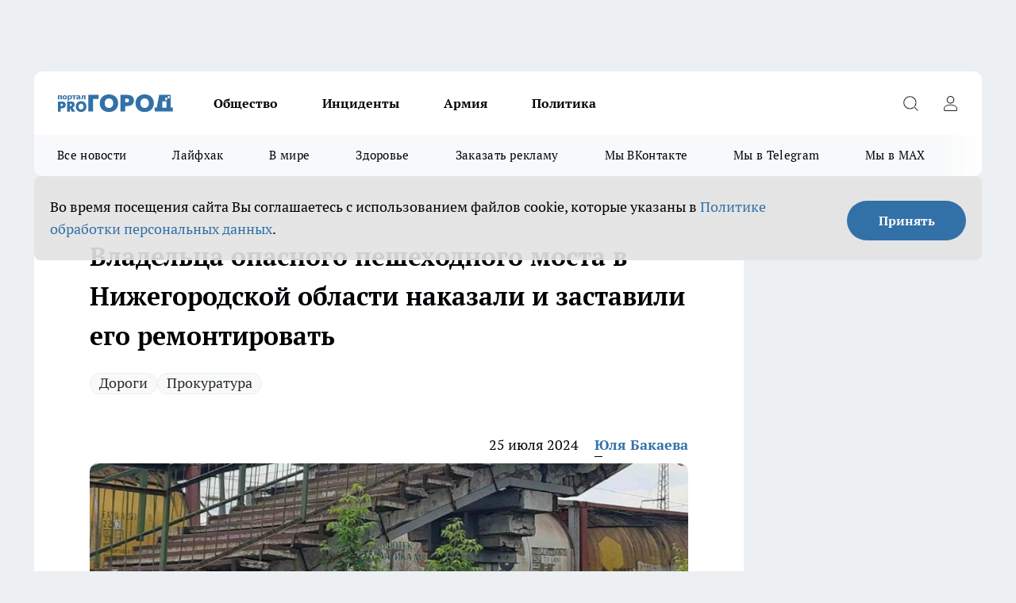

--- FILE ---
content_type: text/html; charset=utf-8
request_url: https://progorodnn.ru/news/123052
body_size: 25680
content:
<!DOCTYPE html><html lang="ru" id="KIROV"><head><meta charSet="utf-8"/><meta property="og:url" content="https://progorodnn.ru/news/123052"/><meta name="twitter:card" content="summary"/><title>Владельца опасного пешеходного моста в Нижегородской области наказали и заставили его ремонтировать</title><meta name="keywords" content=""/><meta name="description" content="В Нижегородской области был обнаружен опасный пешеходный мост, который требует срочного ремонта. Он находится вблизи железнодорожной станции Игумново."/><meta property="og:type" content="article"/><meta property="og:title" content="Владельца опасного пешеходного моста в Нижегородской области наказали и заставили его ремонтировать"/><meta property="og:description" content="В Нижегородской области был обнаружен опасный пешеходный мост, который требует срочного ремонта. Он находится вблизи железнодорожной станции Игумново."/><meta property="og:image" content="/userfiles/picfullsize/image-1721899870_0899.jpg"/><meta property="og:image:width" content="800"/><meta property="og:image:height" content="400"/><meta property="og:site_name" content="Про Город Нижний Новгород"/><meta name="twitter:title" content="Владельца опасного пешеходного моста в Нижегородской области наказали и заставили его ремонтировать"/><meta name="twitter:description" content="В Нижегородской области был обнаружен опасный пешеходный мост, который требует срочного ремонта. Он находится вблизи железнодорожной станции Игумново."/><meta name="twitter:image:src" content="/userfiles/picfullsize/image-1721899870_0899.jpg"/><link rel="canonical" href="https://progorodnn.ru/news/123052"/><link rel="amphtml" href="https://progorodnn.ru/amp/123052"/><meta name="robots" content="max-image-preview:large"/><meta name="author" content="https://progorodnn.ru/redactors/156019"/><meta property="og:locale" content="ru_RU"/><meta name="viewport" content="width=device-width, initial-scale=1"/><script type="application/ld+json">{
                  "@context":"http://schema.org",
                  "@type": "Article",
                  "headline": "Владельца опасного пешеходного моста в Нижегородской области наказали и заставили его ремонтировать ",
                  "image": "https://progorodnn.ru/userfiles/picfullsize/image-1721899870_0899.jpg",
                  "author": [
                    {
                      "@type":"Person",
                      "name":"Юля Бакаева",
                      "url": "https://progorodnn.ru/redactors/156019"
                    }
                  ],
                  "@graph": [
                      {
                        "@type":"BreadcrumbList",
                        "itemListElement":[
                            {
                              "@type":"ListItem",
                              "position":1,
                              "item":{
                                "@id":"https://progorodnn.ru/news",
                                "name":"Новости"
                               }
                             }
                           ]
                       },
                       {
                        "@type": "NewsArticle",
                        "@id": "https://progorodnn.ru/news/123052",
                        "headline": "Владельца опасного пешеходного моста в Нижегородской области наказали и заставили его ремонтировать ",
                        "datePublished":"2024-07-25T09:40:00.000Z",
                        "dateModified":"2024-07-25T09:31:10.000Z",
                        "text": "В Нижегородской области был обнаружен опасный пешеходный мост, который требует срочного ремонта. Он находится вблизи железнодорожной станции Игумново.  Транспортная прокуратура региона обнаружила серьезные нарушения в состоянии этого объекта инфраструктуры. Проверка показала, что мост имеет множество дефектов, которые могут привести к аварийным ситуациям. Эти повреждения представляют реальную угрозу для жизни и здоровья граждан, которые пользуются переправой.  В связи с этим надзорное ведомство обратилось в суд. Арбитражный суд Нижегородской области уже наложил штраф на владельца моста в размере 50 тысяч рублей за ненадлежащее содержание объекта. Однако меры не ограничиваются только этим. Транспортная прокуратура подала дополнительный иск, требуя обязать собственника провести необходимый ремонт и устранить все выявленные нарушения.      Ситуация находится на контроле у правоохранительных органов, которые намерены добиться восстановления безопасности пешеходного моста. ",
                        "author": [
                             {
                               "@type":"Person",
                               "name":"Юля Бакаева",
                               "url": "https://progorodnn.ru/redactors/156019"
                              }
                          ],
                        "about": [{
           "name": "Дороги"
         },{
           "name": "Прокуратура"
         }],
                        "url": "https://progorodnn.ru/news/123052",
                        "image": "https://progorodnn.ru/userfiles/picfullsize/image-1721899870_0899.jpg"
                       }
                   ]
               }
              </script><meta name="next-head-count" content="23"/><link rel="preload" href="/fonts/ptserif.woff2" type="font/woff2" as="font" crossorigin="anonymous"/><link rel="preload" href="/fonts/ptserifbold.woff2" type="font/woff2" as="font" crossorigin="anonymous"/><link rel="manifest" href="/manifest.json"/><link type="application/rss+xml" href="https://progorodnn.ru/rss.xml" rel="alternate" title="Новости Нижнего Новгорода и Нижегородской области - Про Город"/><link rel="preload" href="/_next/static/css/01e2eefe92cdbc49.css" as="style"/><link rel="stylesheet" href="/_next/static/css/01e2eefe92cdbc49.css" data-n-g=""/><link rel="preload" href="/_next/static/css/ce4f00f170815283.css" as="style"/><link rel="stylesheet" href="/_next/static/css/ce4f00f170815283.css" data-n-p=""/><link rel="preload" href="/_next/static/css/781852e0b823d7d2.css" as="style"/><link rel="stylesheet" href="/_next/static/css/781852e0b823d7d2.css" data-n-p=""/><link rel="preload" href="/_next/static/css/8674c61f02971e43.css" as="style"/><link rel="stylesheet" href="/_next/static/css/8674c61f02971e43.css" data-n-p=""/><noscript data-n-css=""></noscript><script defer="" nomodule="" src="/_next/static/chunks/polyfills-c67a75d1b6f99dc8.js"></script><script src="/_next/static/chunks/webpack-fd7be67d68accedb.js" defer=""></script><script src="/_next/static/chunks/framework-1adfb61063e4f8a7.js" defer=""></script><script src="/_next/static/chunks/main-e58e7b9204b3d76e.js" defer=""></script><script src="/_next/static/chunks/pages/_app-6eacbd59264c8718.js" defer=""></script><script src="/_next/static/chunks/891-900413e3e96b409d.js" defer=""></script><script src="/_next/static/chunks/9670-af82ad4aafbb69f2.js" defer=""></script><script src="/_next/static/chunks/1911-7b2cb5bfeb3ee1e0.js" defer=""></script><script src="/_next/static/chunks/8687-5b95ece0cffc1a79.js" defer=""></script><script src="/_next/static/chunks/8418-892468368d7cc4e5.js" defer=""></script><script src="/_next/static/chunks/2966-dbc2f2ef698b898b.js" defer=""></script><script src="/_next/static/chunks/8174-4b840a11715a1e7f.js" defer=""></script><script src="/_next/static/chunks/3917-44659cb0ff32ac0b.js" defer=""></script><script src="/_next/static/chunks/pages/%5Brubric%5D/%5Bid%5D-f27027d4b7434262.js" defer=""></script><script src="/_next/static/ZF9S-1xbvnjZgzjqXTLxV/_buildManifest.js" defer=""></script><script src="/_next/static/ZF9S-1xbvnjZgzjqXTLxV/_ssgManifest.js" defer=""></script><style id="__jsx-3810719965">.pensnewsHeader.jsx-3810719965 .header_hdrWrp__Hevb2.jsx-3810719965{background-color:#ffcc01}@media screen and (max-width:1024px){.header_hdr__G1vAy.pensnewsHeader.jsx-3810719965{border-bottom:none}}@media screen and (max-width:640px){.header_hdr__G1vAy.pensnewsHeader.jsx-3810719965{border-left:none;border-right:none}}</style><style id="__jsx-118e745f8e3bc100">.logoPg23.jsx-118e745f8e3bc100{width:110px}.logo-irkutsk.jsx-118e745f8e3bc100,.logo-irkutsk.jsx-118e745f8e3bc100 img.jsx-118e745f8e3bc100{width:180px}.pensnewsHeader.jsx-118e745f8e3bc100{width:110px}.logo-media41.jsx-118e745f8e3bc100{width:105px}@media screen and (max-width:1024px){.logoPg23.jsx-118e745f8e3bc100{width:85px}.logo-media41.jsx-118e745f8e3bc100{width:70px}.pensnewsHeader.jsx-118e745f8e3bc100{width:88px}.logo-irkutsk.jsx-118e745f8e3bc100,.logo-irkutsk.jsx-118e745f8e3bc100 img.jsx-118e745f8e3bc100{width:110px}}</style><style id="__jsx-4bc5312448bc76c0">.pensnewsHeader.jsx-4bc5312448bc76c0{background:#ffc000}.pensnewsHeader.jsx-4bc5312448bc76c0::before{background:-webkit-linear-gradient(left,rgba(255,255,255,0)0%,#ffc000 100%);background:-moz-linear-gradient(left,rgba(255,255,255,0)0%,#ffc000 100%);background:-o-linear-gradient(left,rgba(255,255,255,0)0%,#ffc000 100%);background:linear-gradient(to right,rgba(255,255,255,0)0%,#ffc000 100%)}</style></head><body><div id="body-scripts"></div><div id="__next"><div></div><div class="project-layout_projectLayout__3Pcsb"><div class="banner-top_top__xYysY"><div class="banner-top_topPushLinkIframe__2ul4q"></div></div><header class="jsx-3810719965 header_hdr__G1vAy "><div class="container-layout_container__1AyyB"><div class="jsx-3810719965 header_hdrWrp__Hevb2"><button type="button" aria-label="Открыть меню" class="burger_burger__5WgUk burger_burgerHide__e90uD"></button><div class="jsx-118e745f8e3bc100 logo_lg__6mUsM"><a class="jsx-118e745f8e3bc100" href="/"><img src="/logo.svg" alt="Логотип новостного портала Прогород" width="146" loading="lazy" class="jsx-118e745f8e3bc100"/></a></div><div class="jsx-3810719965 "><nav class=""><ul class="nav_nv__LTLnX nav_nvMain__RNgL7"><li><a class="nav_nvLk__w58Wo" href="/society">Общество</a></li><li><a class="nav_nvLk__w58Wo" href="/incident">Инциденты</a></li><li><a class="nav_nvLk__w58Wo" href="/armia">Армия</a></li><li><a class="nav_nvLk__w58Wo" href="/policy">Политика</a></li></ul></nav></div><div class="jsx-3810719965 header_hdrBtnRight__heBh_"><button type="button" aria-label="Открыть поиск" class="jsx-3810719965 header_hdrBtnIcon__a9Ofp header_hdrBtnIconSrch__Po402"></button><button type="button" aria-label="Войти на сайт" class="jsx-3810719965 header_hdrBtnIcon__a9Ofp header_hdrBtnIconPrfl__ZqxUM"></button></div></div></div></header><div class="jsx-4bc5312448bc76c0 sub-menu_sbm__NEMqw"><div class="container-layout_container__1AyyB"><div class="jsx-4bc5312448bc76c0 sub-menu_sbmWrp__cQf1J"><ul class="jsx-4bc5312448bc76c0 sub-menu_sbmLs__cPkmi"><li><a class="sub-menu_sbmLk__2sh_t" href="/articles">Все новости</a></li><li><a class="sub-menu_sbmLk__2sh_t" href="/lifehack">Лайфхак	</a></li><li><a class="sub-menu_sbmLk__2sh_t" href="/in_the_world">В мире	</a></li><li><a class="sub-menu_sbmLk__2sh_t" href="/zdorove">Здоровье</a></li><li><a class="sub-menu_sbmLk__2sh_t" rel="noopener noreferrer" target="_blank" href="https://vk.com/yulia_progorod21	">Заказать рекламу	</a></li><li><a class="sub-menu_sbmLk__2sh_t" rel="noopener noreferrer" target="_blank" href="https://vk.com/progorod52">Мы ВКонтакте</a></li><li><a class="sub-menu_sbmLk__2sh_t" rel="noopener noreferrer" target="_blank" href="https://t.me/progorod52">Мы в Telegram</a></li><li><a class="sub-menu_sbmLk__2sh_t" rel="noopener noreferrer" target="_blank" href="https://max.ru/progorod52">Мы в MAX</a></li></ul></div></div></div><div class="container-layout_container__1AyyB"></div><div class="notifycation_notifycation__BeRRP notifycation_notifycationActive__0KCtX"><div class="notifycation_notifycationWrap__8lzkG"><div class="notifycation_notifycationInfoText__yBUtI"><span class="notifycation_notifycationText__mCxhK"><p>Во время посещения сайта Вы соглашаетесь&nbsp;с&nbsp;использованием файлов cookie,&nbsp;которые указаны&nbsp;в&nbsp;<a href="/privacy_policy">Политике обработки персональных данных</a>.</p>
</span></div><button class="button_button__eJwei notifycation_notifycationBtn__49u6j" type="button">Принять</button></div></div><main><div class="container-layout_container__1AyyB"><div id="article-main"><div class="article-next is-current" data-article-id="123052"><div class="project-col2-layout_grid__blcZV"><div><div><div class="article_article__N5L0U" itemType="http://schema.org/NewsArticle" itemscope=""><meta itemProp="identifier" content="123052"/><meta itemProp="name" content="Владельца опасного пешеходного моста в Нижегородской области наказали и заставили его ремонтировать"/><div class="article-body_articleBody__fiSBh" itemProp="articleBody" id="articleBody"><div class="article-layout_wrap__ppU59"><h1 itemProp="headline">Владельца опасного пешеходного моста в Нижегородской области наказали и заставили его ремонтировать</h1><ul class="article-tags_articleTags__n_Im6"><li class="article-tags_articleTagsItem___8_MQ"><a href="/tags/69" class="article-tags_articleTagsLink__El86x">Дороги</a></li><li class="article-tags_articleTagsItem___8_MQ"><a href="/tags/prokuratura" class="article-tags_articleTagsLink__El86x">Прокуратура</a></li></ul><ul class="article-info_articleInfo__uzwts"><li class="article-info_articleInfoItem__1qSY9"><span itemProp="datePublished" content="Thu Jul 25 2024 12:40:00 GMT+0300 (Moscow Standard Time)" class="article-info_articleInfoDate__S0E0P">25 июля 2024</span></li><li class="article-info_articleInfoItem__1qSY9" itemProp="author" itemscope="" itemType="http://schema.org/Person"><meta itemProp="name" content="Юля Бакаева"/><a class="article-info_articleInfoAuthor__W0ZnW" itemProp="url" href="/redactors/156019">Юля Бакаева</a></li></ul><div class="article-body_articleBodyImgWrap__94WzF"><picture><source type="image/webp" media="(max-width: 480px)" srcSet="/userfiles/picnews/image-1721899870_0899.jpg.webp"/><source media="(max-width: 480px)" srcSet="/userfiles/picnews/image-1721899870_0899.jpg"/><source type="image/webp" srcSet="/userfiles/picfullsize/image-1721899870_0899.jpg.webp"/><img class="article-body_articleBodyImg__kBVHQ" id="articleBodyImg" itemProp="image" src="/userfiles/picfullsize/image-1721899870_0899.jpg" alt="Владельца опасного пешеходного моста в Нижегородской области наказали и заставили его ремонтировать" width="840" fetchpriority="high"/></picture><span class="article-body_articleBodyImgAuthor__PgpFj">Приволжская транспортная прокуратура</span></div><div class="social-list-subscribe_socialListSubscribe__XrTI7 article-body_articleBodySocialListSubcribe__4Zj9a"><div class="social-list-subscribe_socialListSubscribeLinks__Nh0pM social-list-subscribe_socialListSubscribeLinksMoveTwo__noQO_"><a class="social-list-subscribe_socialListSubscribeLink__JZiqQ social-list-subscribe_socialListSubscribeLinkVk__pdBK7" href="http://vk.com/progorod52" aria-label="Группа ВКонтакте" target="_blank" rel="nofollow noreferrer"></a><a class="social-list-subscribe_socialListSubscribeLink__JZiqQ social-list-subscribe_socialListSubscribeLinkTg__0_4e5" href="https://t.me/progorod52" aria-label="Телеграм-канал" target="_blank" rel="nofollow noreferrer"></a></div></div><div>
<p>В Нижегородской области был обнаружен опасный пешеходный мост, который требует срочного ремонта. Он находится вблизи железнодорожной станции Игумново.</p>

<p><a href="https://vk.com/wall-213612686_1568" rel="nofollow" target="_blank">Транспортная прокуратура</a> региона обнаружила серьезные нарушения в состоянии этого объекта инфраструктуры. Проверка показала, что мост имеет множество дефектов, которые могут привести к аварийным ситуациям. Эти повреждения представляют реальную угрозу для жизни и здоровья граждан, которые пользуются переправой.</p></div><div>

<p>В связи с этим надзорное ведомство обратилось в суд. Арбитражный суд Нижегородской области уже наложил штраф на владельца моста в размере 50 тысяч рублей за ненадлежащее содержание объекта. Однако меры не ограничиваются только этим. Транспортная прокуратура подала дополнительный иск, требуя обязать собственника провести необходимый ремонт и устранить все выявленные нарушения.</p></div><div>

<p><img alt="" src="/userfiles/articles/_cke/0/img17218998349249.jpg" style="width: 800px; height: 606px;"></p></div><div>

<p>Ситуация находится на контроле у правоохранительных органов, которые намерены добиться восстановления безопасности пешеходного моста.</p>
</div><div class="article-body_articleBodyGallery___kxnx"></div></div></div><p>...</p><div class="article-social_articleSocial__XxkFc"><ul class="article-social_articleSocialList__RT4N_"><li class="article-social_articleSocialItem__Tlaeb"><button aria-label="vk" class="react-share__ShareButton article-social_articleSocialIcon__bO__7 article-social_articleSocialIconVk__lCv1v" style="background-color:transparent;border:none;padding:0;font:inherit;color:inherit;cursor:pointer"> </button><span class="react-share__ShareCount article-social_articleSocialCount__Bv_02" url="https://progorodnn.ru/news/123052">0<!-- --></span></li><li class="article-social_articleSocialItem__Tlaeb"><button aria-label="whatsapp" class="react-share__ShareButton article-social_articleSocialIcon__bO__7 article-social_articleSocialIconWs__GX1nz" style="background-color:transparent;border:none;padding:0;font:inherit;color:inherit;cursor:pointer"></button></li><li class="article-social_articleSocialItem__Tlaeb"><button aria-label="telegram" class="react-share__ShareButton" style="background-color:transparent;border:none;padding:0;font:inherit;color:inherit;cursor:pointer"><span class="article-social_articleSocialIcon__bO__7 article-social_articleSocialIconTm__21cTB"></span></button></li></ul></div><div><div class="bannersInnerArticleAfterTags"></div><div class="article-related_readAlso__gSVZS"><h2 class="article-related_readAlsoTitle__xPfrC">Читайте также:</h2><ul class="article-related_readAlsoList__EWXhB"><li class="article-related_readAlsoItem__ZS_63"><a class="article-related_readAlsoLink__7G353" href="/news/145041">Более 10 машин столкнулись на трассе М7 в Нижегородской области<!-- --><span class="article-related_readAlsoTime__2TnlE">15:38<!-- --></span></a></li><li class="article-related_readAlsoItem__ZS_63"><a class="article-related_readAlsoLink__7G353" href="/news/145028">Более 900 машин встали на защиту нижегородских дорог от снежной осады<!-- --><span class="article-related_readAlsoTime__2TnlE">13:11<!-- --></span></a></li></ul></div></div></div></div></div><div class="project-col2-layout_colRight__4tTcN"><div class="rows-layout_rows__3bztI"><div class="contentRightMainBanner"></div><div class="news-column_nwsCln__D57Ck"><div class="news-column_nwsClnInner__czYW8" style="height:auto"><h2 class="news-column_nwsClnTitle__oO_5p">Популярное</h2><ul class="news-column_nwsClnContainer__o9oJT"><li class="news-column-item_newsColumnItem__T8HDp"><a class="news-column-item_newsColumnItemLink___vq2I" title="Не курага, не изюм – и в два раза полезнее чернослива: назван самый полезный сухофрукт" href="/news/143783"><h3 class="news-column-item_newsColumnItemTitle__q25Nk"><span class="news-column-item_newsColumnItemTitleInner__BE2lu">Не курага, не изюм – и в два раза полезнее чернослива: назван самый полезный сухофрукт</span></h3><span class="news-column-item_newsColumnItemTime__oBzoe">3 января <!-- --></span></a></li><li class="news-column-item_newsColumnItem__T8HDp"><a class="news-column-item_newsColumnItemLink___vq2I" title="Втулки от туалетной бумаги берегу как зеницу ока: вот как их применяю — полезная вещь в хозяйстве" href="/news/143746"><h3 class="news-column-item_newsColumnItemTitle__q25Nk"><span class="news-column-item_newsColumnItemTitleInner__BE2lu">Втулки от туалетной бумаги берегу как зеницу ока: вот как их применяю — полезная вещь в хозяйстве</span></h3><span class="news-column-item_newsColumnItemTime__oBzoe">1 января <!-- --></span></a></li><li class="news-column-item_newsColumnItem__T8HDp"><a class="news-column-item_newsColumnItemLink___vq2I" title="Шубы из экомеха - уже не модно: все зоозащитники переходят на эту верхнюю одежду и диктуют новые тренды" href="/news/143964"><h3 class="news-column-item_newsColumnItemTitle__q25Nk"><span class="news-column-item_newsColumnItemTitleInner__BE2lu">Шубы из экомеха - уже не модно: все зоозащитники переходят на эту верхнюю одежду и диктуют новые тренды</span></h3><span class="news-column-item_newsColumnItemTime__oBzoe">8 января <!-- --></span></a></li><li class="news-column-item_newsColumnItem__T8HDp"><a class="news-column-item_newsColumnItemLink___vq2I" title="Не закрашивайте седину в салонах: опытные колористы давно советуют сделать окрашивание по этой схеме - выглядит дорого и ухоженно " href="/news/144025"><h3 class="news-column-item_newsColumnItemTitle__q25Nk"><span class="news-column-item_newsColumnItemTitleInner__BE2lu">Не закрашивайте седину в салонах: опытные колористы давно советуют сделать окрашивание по этой схеме - выглядит дорого и ухоженно </span></h3><span class="news-column-item_newsColumnItemTime__oBzoe">9 января <!-- --></span></a></li><li class="news-column-item_newsColumnItem__T8HDp"><a class="news-column-item_newsColumnItemLink___vq2I" title="Смешайте соду, уксус и йод: хозяйки в восторге от этого чудо-раствора – теперь пользуются всегда" href="/news/143526"><h3 class="news-column-item_newsColumnItemTitle__q25Nk"><span class="news-column-item_newsColumnItemTitleInner__BE2lu">Смешайте соду, уксус и йод: хозяйки в восторге от этого чудо-раствора – теперь пользуются всегда</span></h3><span class="news-column-item_newsColumnItemTime__oBzoe">29 декабря <!-- -->2025<!-- --></span></a></li><li class="news-column-item_newsColumnItem__T8HDp"><a class="news-column-item_newsColumnItemLink___vq2I" title="Эти семена отрывают с руками: в 2026-м сажаем этот сорт томатов - урожай будет даже холодным летом" href="/news/143835"><h3 class="news-column-item_newsColumnItemTitle__q25Nk"><span class="news-column-item_newsColumnItemTitleInner__BE2lu">Эти семена отрывают с руками: в 2026-м сажаем этот сорт томатов - урожай будет даже холодным летом</span></h3><span class="news-column-item_newsColumnItemTime__oBzoe">4 января <!-- --></span></a></li><li class="news-column-item_newsColumnItem__T8HDp"><a class="news-column-item_newsColumnItemLink___vq2I" title="Зачем в пельмени при варке нужно заливать стакан холодной воды - запомните раз и навсегда " href="/news/143805"><h3 class="news-column-item_newsColumnItemTitle__q25Nk"><span class="news-column-item_newsColumnItemTitleInner__BE2lu">Зачем в пельмени при варке нужно заливать стакан холодной воды - запомните раз и навсегда </span></h3><span class="news-column-item_newsColumnItemTime__oBzoe">3 января <!-- --></span></a></li><li class="news-column-item_newsColumnItem__T8HDp"><a class="news-column-item_newsColumnItemLink___vq2I" title="Мои лучшие находки в &quot;Чижике&quot;: 9 товаров, которые беру каждый раз и не жалею " href="/news/144173"><h3 class="news-column-item_newsColumnItemTitle__q25Nk"><span class="news-column-item_newsColumnItemTitleInner__BE2lu">Мои лучшие находки в &quot;Чижике&quot;: 9 товаров, которые беру каждый раз и не жалею </span></h3><span class="news-column-item_newsColumnItemTime__oBzoe">13 января <!-- --></span></a></li><li class="news-column-item_newsColumnItem__T8HDp"><a class="news-column-item_newsColumnItemLink___vq2I" title="Люди с защитой могущественных ангелов-хранителей: даты рождения, которым не страшны трудности судьбы" href="/news/143899"><h3 class="news-column-item_newsColumnItemTitle__q25Nk"><span class="news-column-item_newsColumnItemTitleInner__BE2lu">Люди с защитой могущественных ангелов-хранителей: даты рождения, которым не страшны трудности судьбы</span></h3><span class="news-column-item_newsColumnItemTime__oBzoe">6 января <!-- --></span></a></li><li class="news-column-item_newsColumnItem__T8HDp"><a class="news-column-item_newsColumnItemLink___vq2I" title="Назовите так дочку, чтобы счастье ходило по ее пятам: пять имен, которые считаются особенными" href="/news/143514"><h3 class="news-column-item_newsColumnItemTitle__q25Nk"><span class="news-column-item_newsColumnItemTitleInner__BE2lu">Назовите так дочку, чтобы счастье ходило по ее пятам: пять имен, которые считаются особенными</span></h3><span class="news-column-item_newsColumnItemTime__oBzoe">28 декабря <!-- -->2025<!-- --></span></a></li><li class="news-column-item_newsColumnItem__T8HDp"><a class="news-column-item_newsColumnItemLink___vq2I" title="Плацкарт и купе уходят в прошлое: РЖД запускает новый формат вагонов - такого пассажиры ещё не видели" href="/news/143779"><h3 class="news-column-item_newsColumnItemTitle__q25Nk"><span class="news-column-item_newsColumnItemTitleInner__BE2lu">Плацкарт и купе уходят в прошлое: РЖД запускает новый формат вагонов - такого пассажиры ещё не видели</span></h3><span class="news-column-item_newsColumnItemTime__oBzoe">2 января <!-- --></span></a></li><li class="news-column-item_newsColumnItem__T8HDp"><a class="news-column-item_newsColumnItemLink___vq2I" title="Почему кошки внезапно уходят из дома и не возвращаются: ветеринары бьют тревогу и просят не игнорировать эти сигналы" href="/news/143864"><h3 class="news-column-item_newsColumnItemTitle__q25Nk"><span class="news-column-item_newsColumnItemTitleInner__BE2lu">Почему кошки внезапно уходят из дома и не возвращаются: ветеринары бьют тревогу и просят не игнорировать эти сигналы</span></h3><span class="news-column-item_newsColumnItemTime__oBzoe">5 января <!-- --></span></a></li><li class="news-column-item_newsColumnItem__T8HDp"><a class="news-column-item_newsColumnItemLink___vq2I" title="Вычеркивайте их из жизни, пока не поздно - древняя китайская пословица" href="/news/144499"><h3 class="news-column-item_newsColumnItemTitle__q25Nk"><span class="news-column-item_newsColumnItemTitleInner__BE2lu">Вычеркивайте их из жизни, пока не поздно - древняя китайская пословица</span></h3><span class="news-column-item_newsColumnItemTime__oBzoe">21 января <!-- --></span></a></li><li class="news-column-item_newsColumnItem__T8HDp"><a class="news-column-item_newsColumnItemLink___vq2I" title="Хватаю коробок спичек и из окон не дует даже при сильном ветре: всего 2 минуты и подоконник больше не холодный" href="/news/143872"><h3 class="news-column-item_newsColumnItemTitle__q25Nk"><span class="news-column-item_newsColumnItemTitleInner__BE2lu">Хватаю коробок спичек и из окон не дует даже при сильном ветре: всего 2 минуты и подоконник больше не холодный</span></h3><span class="news-column-item_newsColumnItemTime__oBzoe">6 января <!-- --></span></a></li><li class="news-column-item_newsColumnItem__T8HDp"><a class="news-column-item_newsColumnItemLink___vq2I" title="Теперь не важно, успел ли пешеход ступить на зебру: водителям объяснили, как по-новому уступать дорогу" href="/news/144159"><h3 class="news-column-item_newsColumnItemTitle__q25Nk"><span class="news-column-item_newsColumnItemTitleInner__BE2lu">Теперь не важно, успел ли пешеход ступить на зебру: водителям объяснили, как по-новому уступать дорогу</span></h3><span class="news-column-item_newsColumnItemTime__oBzoe">12 января <!-- --></span></a></li><li class="news-column-item_newsColumnItem__T8HDp"><a class="news-column-item_newsColumnItemLink___vq2I" title="Люди в ярости сдают билеты: РЖД вводит новые правила в поездах с января 2026 — как теперь ездить" href="/news/144105"><h3 class="news-column-item_newsColumnItemTitle__q25Nk"><span class="news-column-item_newsColumnItemTitleInner__BE2lu">Люди в ярости сдают билеты: РЖД вводит новые правила в поездах с января 2026 — как теперь ездить</span></h3><span class="news-column-item_newsColumnItemTime__oBzoe">11 января <!-- --></span></a></li><li class="news-column-item_newsColumnItem__T8HDp"><a class="news-column-item_newsColumnItemLink___vq2I" title="Копеечная замена ламината: пол тёплый даже в ванной – укладка за 7 минут, а служит вечно" href="/news/144018"><h3 class="news-column-item_newsColumnItemTitle__q25Nk"><span class="news-column-item_newsColumnItemTitleInner__BE2lu">Копеечная замена ламината: пол тёплый даже в ванной – укладка за 7 минут, а служит вечно</span></h3><span class="news-column-item_newsColumnItemTime__oBzoe">9 января <!-- --></span></a></li><li class="news-column-item_newsColumnItem__T8HDp"><a class="news-column-item_newsColumnItemLink___vq2I" title="Лотки от яиц кидаю в погреб – и всю зиму слезы счастья утираю: нужны не для хранения урожая – эффект дорогого стоит" href="/news/144167"><h3 class="news-column-item_newsColumnItemTitle__q25Nk"><span class="news-column-item_newsColumnItemTitleInner__BE2lu">Лотки от яиц кидаю в погреб – и всю зиму слезы счастья утираю: нужны не для хранения урожая – эффект дорогого стоит</span></h3><span class="news-column-item_newsColumnItemTime__oBzoe">13 января <!-- --></span></a></li><li class="news-column-item_newsColumnItem__T8HDp"><a class="news-column-item_newsColumnItemLink___vq2I" title="Проведите декабристу чайную церемонию – зимой обалдеете от обильного цветения" href="/news/143983"><h3 class="news-column-item_newsColumnItemTitle__q25Nk"><span class="news-column-item_newsColumnItemTitleInner__BE2lu">Проведите декабристу чайную церемонию – зимой обалдеете от обильного цветения</span></h3><span class="news-column-item_newsColumnItemTime__oBzoe">8 января <!-- --></span></a></li><li class="news-column-item_newsColumnItem__T8HDp"><a class="news-column-item_newsColumnItemLink___vq2I" title="Единственный знак зодиака, который никогда не проигрывает - фортуна на их стороне" href="/news/143726"><h3 class="news-column-item_newsColumnItemTitle__q25Nk"><span class="news-column-item_newsColumnItemTitleInner__BE2lu">Единственный знак зодиака, который никогда не проигрывает - фортуна на их стороне</span></h3><span class="news-column-item_newsColumnItemTime__oBzoe">3 января <!-- --></span></a></li></ul><div class="loader_loader__hkoAF"><div class="loader_loaderEllips__KODaj"><div></div><div></div><div></div><div></div></div></div></div></div></div></div></div><div class="project-col3-layout_grid__7HWCj project-col3-layout-news"><div class="project-col3-layout_colLeft__MzrDW"><div class="news-column_nwsCln__D57Ck"><div class="news-column_nwsClnInner__czYW8" style="height:auto"><h2 class="news-column_nwsClnTitle__oO_5p">Последние новости</h2><ul class="news-column_nwsClnContainer__o9oJT"><li class="news-column-item_newsColumnItem__T8HDp"><a class="news-column-item_newsColumnItemLink___vq2I" title="Молодой человек из Павлова зарабатывал по 2000 рублей в неделю и стал уголовником" href="/news/145030"><h3 class="news-column-item_newsColumnItemTitle__q25Nk"><span class="news-column-item_newsColumnItemTitleInner__BE2lu">Молодой человек из Павлова зарабатывал по 2000 рублей в неделю и стал уголовником</span></h3><span class="news-column-item_newsColumnItemTime__oBzoe">17:29<!-- --></span></a></li><li class="news-column-item_newsColumnItem__T8HDp"><a class="news-column-item_newsColumnItemLink___vq2I" title="&quot;Тайный код шофёра СССР: словечки, которые сегодня звучат как иностранный язык&quot;" href="/news/145054"><h3 class="news-column-item_newsColumnItemTitle__q25Nk"><span class="news-column-item_newsColumnItemTitleInner__BE2lu">&quot;Тайный код шофёра СССР: словечки, которые сегодня звучат как иностранный язык&quot;</span></h3><span class="news-column-item_newsColumnItemTime__oBzoe">17:25<!-- --></span></a></li><li class="news-column-item_newsColumnItem__T8HDp"><a class="news-column-item_newsColumnItemLink___vq2I" title="Всегда беру боковое у туалета: почему опытные пассажиры считают место 38 лучшим в вагоне - комфорт как у королевской особы" href="/news/145039"><h3 class="news-column-item_newsColumnItemTitle__q25Nk"><span class="news-column-item_newsColumnItemTitleInner__BE2lu">Всегда беру боковое у туалета: почему опытные пассажиры считают место 38 лучшим в вагоне - комфорт как у королевской особы</span></h3><span class="news-column-item_newsColumnItemTime__oBzoe">17:25<!-- --></span></a></li><li class="news-column-item_newsColumnItem__T8HDp"><a class="news-column-item_newsColumnItemLink___vq2I" title="Секретный трофей кассиров: зачем сотрудники крупных супермаркетов охотятся за пакетиками из коробок с бананами" href="/news/144952"><h3 class="news-column-item_newsColumnItemTitle__q25Nk"><span class="news-column-item_newsColumnItemTitleInner__BE2lu">Секретный трофей кассиров: зачем сотрудники крупных супермаркетов охотятся за пакетиками из коробок с бананами</span></h3><span class="news-column-item_newsColumnItemTime__oBzoe">17:20<!-- --></span></a></li><li class="news-column-item_newsColumnItem__T8HDp"><a class="news-column-item_newsColumnItemLink___vq2I" title="Открывайте окна по новой схеме: инженеры объяснили, как проветривать зимой без потерь тепла" href="/news/145046"><h3 class="news-column-item_newsColumnItemTitle__q25Nk"><span class="news-column-item_newsColumnItemTitleInner__BE2lu">Открывайте окна по новой схеме: инженеры объяснили, как проветривать зимой без потерь тепла</span></h3><span class="news-column-item_newsColumnItemTime__oBzoe">16:38<!-- --></span></a></li><li class="news-column-item_newsColumnItem__T8HDp"><a class="news-column-item_newsColumnItemLink___vq2I" title="Зачем я раскладываю лавровый лист в шкафах и между страницами: простой трюк, который оценят все, кто не любит уборку" href="/news/145050"><h3 class="news-column-item_newsColumnItemTitle__q25Nk"><span class="news-column-item_newsColumnItemTitleInner__BE2lu">Зачем я раскладываю лавровый лист в шкафах и между страницами: простой трюк, который оценят все, кто не любит уборку</span></h3><span class="news-column-item_newsColumnItemTime__oBzoe">16:15<!-- --></span></a></li><li class="news-column-item_newsColumnItem__T8HDp"><a class="news-column-item_newsColumnItemLink___vq2I" title="Минусовые температуры задержатся: эксперт раскрыл оптимальные сроки посева семян на рассаду в 2026 году" href="/news/145037"><h3 class="news-column-item_newsColumnItemTitle__q25Nk"><span class="news-column-item_newsColumnItemTitleInner__BE2lu">Минусовые температуры задержатся: эксперт раскрыл оптимальные сроки посева семян на рассаду в 2026 году</span></h3><span class="news-column-item_newsColumnItemTime__oBzoe">16:15<!-- --></span></a></li><li class="news-column-item_newsColumnItem__T8HDp"><a class="news-column-item_newsColumnItemLink___vq2I" title="Кондиционер для стирки: деньги на ветер или необходимость? Опытная работница прачечной раскрывает правду" href="/news/144950"><h3 class="news-column-item_newsColumnItemTitle__q25Nk"><span class="news-column-item_newsColumnItemTitleInner__BE2lu">Кондиционер для стирки: деньги на ветер или необходимость? Опытная работница прачечной раскрывает правду</span></h3><span class="news-column-item_newsColumnItemTime__oBzoe">16:10<!-- --></span></a></li><li class="news-column-item_newsColumnItem__T8HDp"><a class="news-column-item_newsColumnItemLink___vq2I" title="Житель Арзамасского района схватился за нож, поссорившись с братом жены" href="/news/145026"><h3 class="news-column-item_newsColumnItemTitle__q25Nk"><span class="news-column-item_newsColumnItemTitleInner__BE2lu">Житель Арзамасского района схватился за нож, поссорившись с братом жены</span></h3><span class="news-column-item_newsColumnItemTime__oBzoe">15:58<!-- --></span></a></li><li class="news-column-item_newsColumnItem__T8HDp"><a class="news-column-item_newsColumnItemLink___vq2I" title="Более 10 машин столкнулись на трассе М7 в Нижегородской области" href="/news/145041"><h3 class="news-column-item_newsColumnItemTitle__q25Nk"><span class="news-column-item_newsColumnItemTitleInner__BE2lu">Более 10 машин столкнулись на трассе М7 в Нижегородской области</span></h3><span class="news-column-item_newsColumnItemTime__oBzoe">15:38<!-- --></span></a></li><li class="news-column-item_newsColumnItem__T8HDp"><a class="news-column-item_newsColumnItemLink___vq2I" title="Открывать или закрывать: хитрости приготовления, о которых молчат даже кулинарные книги" href="/news/144946"><h3 class="news-column-item_newsColumnItemTitle__q25Nk"><span class="news-column-item_newsColumnItemTitleInner__BE2lu">Открывать или закрывать: хитрости приготовления, о которых молчат даже кулинарные книги</span></h3><span class="news-column-item_newsColumnItemTime__oBzoe">15:20<!-- --></span></a></li><li class="news-column-item_newsColumnItem__T8HDp"><a class="news-column-item_newsColumnItemLink___vq2I" title="Закрывайте шкафы после использования: серьезная причина, о которой многие не задумываются" href="/news/145036"><h3 class="news-column-item_newsColumnItemTitle__q25Nk"><span class="news-column-item_newsColumnItemTitleInner__BE2lu">Закрывайте шкафы после использования: серьезная причина, о которой многие не задумываются</span></h3><span class="news-column-item_newsColumnItemTime__oBzoe">15:15<!-- --></span></a></li><li class="news-column-item_newsColumnItem__T8HDp"><a class="news-column-item_newsColumnItemLink___vq2I" title="В Арзамасе рухнул лифт с пассажиром внутри" href="/news/145034"><h3 class="news-column-item_newsColumnItemTitle__q25Nk"><span class="news-column-item_newsColumnItemTitleInner__BE2lu">В Арзамасе рухнул лифт с пассажиром внутри</span></h3><span class="news-column-item_newsColumnItemTime__oBzoe">15:01<!-- --></span></a></li><li class="news-column-item_newsColumnItem__T8HDp"><a class="news-column-item_newsColumnItemLink___vq2I" title="&quot;Ждет судьба YouTube&quot;: депутаты назвали точную дату полной блокировки Telegram в России уже в 2026" href="/news/145033"><h3 class="news-column-item_newsColumnItemTitle__q25Nk"><span class="news-column-item_newsColumnItemTitleInner__BE2lu">&quot;Ждет судьба YouTube&quot;: депутаты назвали точную дату полной блокировки Telegram в России уже в 2026</span></h3><span class="news-column-item_newsColumnItemTime__oBzoe">14:49<!-- --></span></a></li><li class="news-column-item_newsColumnItem__T8HDp"><a class="news-column-item_newsColumnItemLink___vq2I" title="Алкоголик за рулем из Балахны четыре месяца прятался от полиции " href="/news/145025"><h3 class="news-column-item_newsColumnItemTitle__q25Nk"><span class="news-column-item_newsColumnItemTitleInner__BE2lu">Алкоголик за рулем из Балахны четыре месяца прятался от полиции </span></h3><span class="news-column-item_newsColumnItemTime__oBzoe">14:32<!-- --></span></a></li><li class="news-column-item_newsColumnItem__T8HDp"><a class="news-column-item_newsColumnItemLink___vq2I" title="Свежий сыр надолго: простые секреты хранения, которые защитят от плесени и высыхания" href="/news/144945"><h3 class="news-column-item_newsColumnItemTitle__q25Nk"><span class="news-column-item_newsColumnItemTitleInner__BE2lu">Свежий сыр надолго: простые секреты хранения, которые защитят от плесени и высыхания</span></h3><span class="news-column-item_newsColumnItemTime__oBzoe">14:20<!-- --></span></a></li><li class="news-column-item_newsColumnItem__T8HDp"><a class="news-column-item_newsColumnItemLink___vq2I" title=" На площади Сенной начали возводить саму станцию метро" href="/news/145031"><h3 class="news-column-item_newsColumnItemTitle__q25Nk"><span class="news-column-item_newsColumnItemTitleInner__BE2lu"> На площади Сенной начали возводить саму станцию метро</span></h3><span class="news-column-item_newsColumnItemTime__oBzoe">14:09<!-- --></span></a></li><li class="news-column-item_newsColumnItem__T8HDp"><a class="news-column-item_newsColumnItemLink___vq2I" title="Исключила это из рациона и забыла про запах пота навсегда: врач назвала продукты, которые заставляют ваше тело вонять." href="/news/145023"><h3 class="news-column-item_newsColumnItemTitle__q25Nk"><span class="news-column-item_newsColumnItemTitleInner__BE2lu">Исключила это из рациона и забыла про запах пота навсегда: врач назвала продукты, которые заставляют ваше тело вонять.</span></h3><span class="news-column-item_newsColumnItemTime__oBzoe">13:48<!-- --></span></a></li><li class="news-column-item_newsColumnItem__T8HDp"><a class="news-column-item_newsColumnItemLink___vq2I" title="Пожарные нашли тело мужчины в горящем доме в Нижнем Новгороде" href="/news/145020"><h3 class="news-column-item_newsColumnItemTitle__q25Nk"><span class="news-column-item_newsColumnItemTitleInner__BE2lu">Пожарные нашли тело мужчины в горящем доме в Нижнем Новгороде</span></h3><span class="news-column-item_newsColumnItemTime__oBzoe">13:28<!-- --></span></a></li><li class="news-column-item_newsColumnItem__T8HDp"><a class="news-column-item_newsColumnItemLink___vq2I" title="Автобус вспыхнул прямо во время движения в Володарском районе" href="/news/145029"><h3 class="news-column-item_newsColumnItemTitle__q25Nk"><span class="news-column-item_newsColumnItemTitleInner__BE2lu">Автобус вспыхнул прямо во время движения в Володарском районе</span></h3><span class="news-column-item_newsColumnItemTime__oBzoe">13:22<!-- --></span></a></li><li class="news-column-item_newsColumnItem__T8HDp"><a class="news-column-item_newsColumnItemLink___vq2I" title="Более 900 машин встали на защиту нижегородских дорог от снежной осады" href="/news/145028"><h3 class="news-column-item_newsColumnItemTitle__q25Nk"><span class="news-column-item_newsColumnItemTitleInner__BE2lu">Более 900 машин встали на защиту нижегородских дорог от снежной осады</span></h3><span class="news-column-item_newsColumnItemTime__oBzoe">13:11<!-- --></span></a></li><li class="news-column-item_newsColumnItem__T8HDp"><a class="news-column-item_newsColumnItemLink___vq2I" title="В Нижегородской области возьмут под государственную охрану болото" href="/news/145022"><h3 class="news-column-item_newsColumnItemTitle__q25Nk"><span class="news-column-item_newsColumnItemTitleInner__BE2lu">В Нижегородской области возьмут под государственную охрану болото</span></h3><span class="news-column-item_newsColumnItemTime__oBzoe">12:39<!-- --></span></a></li><li class="news-column-item_newsColumnItem__T8HDp"><a class="news-column-item_newsColumnItemLink___vq2I" title="Каким будет лето 2026: что подсказывает погодная примета на 27 января" href="/news/145014"><h3 class="news-column-item_newsColumnItemTitle__q25Nk"><span class="news-column-item_newsColumnItemTitleInner__BE2lu">Каким будет лето 2026: что подсказывает погодная примета на 27 января</span></h3><span class="news-column-item_newsColumnItemTime__oBzoe">12:20<!-- --></span></a></li><li class="news-column-item_newsColumnItem__T8HDp"><a class="news-column-item_newsColumnItemLink___vq2I" title="Количество часов за рулем увеличится в нижегородских автошколах с 1 марта" href="/news/145015"><h3 class="news-column-item_newsColumnItemTitle__q25Nk"><span class="news-column-item_newsColumnItemTitleInner__BE2lu">Количество часов за рулем увеличится в нижегородских автошколах с 1 марта</span></h3><span class="news-column-item_newsColumnItemTime__oBzoe">12:01<!-- --></span></a></li><li class="news-column-item_newsColumnItem__T8HDp"><a class="news-column-item_newsColumnItemLink___vq2I" title="Старость родителей: что на самом деле определяет отношение детей к пожилым близким вопреки стереотипам о воспитании" href="/news/144941"><h3 class="news-column-item_newsColumnItemTitle__q25Nk"><span class="news-column-item_newsColumnItemTitleInner__BE2lu">Старость родителей: что на самом деле определяет отношение детей к пожилым близким вопреки стереотипам о воспитании</span></h3><span class="news-column-item_newsColumnItemTime__oBzoe">11:50<!-- --></span></a></li><li class="news-column-item_newsColumnItem__T8HDp"><a class="news-column-item_newsColumnItemLink___vq2I" title="В Арзамасе поймали мошенника-рецидивиста, который пытался изменить внешность" href="/news/145021"><h3 class="news-column-item_newsColumnItemTitle__q25Nk"><span class="news-column-item_newsColumnItemTitleInner__BE2lu">В Арзамасе поймали мошенника-рецидивиста, который пытался изменить внешность</span></h3><span class="news-column-item_newsColumnItemTime__oBzoe">11:39<!-- --></span></a></li><li class="news-column-item_newsColumnItem__T8HDp"><a class="news-column-item_newsColumnItemLink___vq2I" title="Бюджетный метод обогрева теплицы зимой: простой лайфхак с обычными пластиковыми бутылками" href="/news/144939"><h3 class="news-column-item_newsColumnItemTitle__q25Nk"><span class="news-column-item_newsColumnItemTitleInner__BE2lu">Бюджетный метод обогрева теплицы зимой: простой лайфхак с обычными пластиковыми бутылками</span></h3><span class="news-column-item_newsColumnItemTime__oBzoe">11:20<!-- --></span></a></li><li class="news-column-item_newsColumnItem__T8HDp"><a class="news-column-item_newsColumnItemLink___vq2I" title="Судьба раздаёт подарки: Тамара Глоба назвала 4 знака, которых в феврале ждёт головокружительный успех" href="/news/145032"><h3 class="news-column-item_newsColumnItemTitle__q25Nk"><span class="news-column-item_newsColumnItemTitleInner__BE2lu">Судьба раздаёт подарки: Тамара Глоба назвала 4 знака, которых в феврале ждёт головокружительный успех</span></h3><span class="news-column-item_newsColumnItemTime__oBzoe">11:18<!-- --></span></a></li><li class="news-column-item_newsColumnItem__T8HDp"><a class="news-column-item_newsColumnItemLink___vq2I" title="Рабочий погиб в пожаре в Борском затоне" href="/news/145013"><h3 class="news-column-item_newsColumnItemTitle__q25Nk"><span class="news-column-item_newsColumnItemTitleInner__BE2lu">Рабочий погиб в пожаре в Борском затоне</span></h3><span class="news-column-item_newsColumnItemTime__oBzoe">10:59<!-- --></span></a></li><li class="news-column-item_newsColumnItem__T8HDp"><a class="news-column-item_newsColumnItemLink___vq2I" title="Более 1000 тонн палочек для мороженого из Нижегородской области отправили в Китай" href="/news/145016"><h3 class="news-column-item_newsColumnItemTitle__q25Nk"><span class="news-column-item_newsColumnItemTitleInner__BE2lu">Более 1000 тонн палочек для мороженого из Нижегородской области отправили в Китай</span></h3><span class="news-column-item_newsColumnItemTime__oBzoe">10:09<!-- --></span></a></li><li class="news-column-item_newsColumnItem__T8HDp"><a class="news-column-item_newsColumnItemLink___vq2I" title="Желтизна и утолщение ногтей уходят: простые домашние способы работают лучше салонного ухода и дорогих средств" href="/news/144937"><h3 class="news-column-item_newsColumnItemTitle__q25Nk"><span class="news-column-item_newsColumnItemTitleInner__BE2lu">Желтизна и утолщение ногтей уходят: простые домашние способы работают лучше салонного ухода и дорогих средств</span></h3><span class="news-column-item_newsColumnItemTime__oBzoe">10:00<!-- --></span></a></li><li class="news-column-item_newsColumnItem__T8HDp"><a class="news-column-item_newsColumnItemLink___vq2I" title="После 60 жизнь меняется: 10 привычек, от которых стоит отказаться, чтобы не потерять лучшее время " href="/news/145012"><h3 class="news-column-item_newsColumnItemTitle__q25Nk"><span class="news-column-item_newsColumnItemTitleInner__BE2lu">После 60 жизнь меняется: 10 привычек, от которых стоит отказаться, чтобы не потерять лучшее время </span></h3><span class="news-column-item_newsColumnItemTime__oBzoe">09:50<!-- --></span></a></li><li class="news-column-item_newsColumnItem__T8HDp"><a class="news-column-item_newsColumnItemLink___vq2I" title="Суд взыскал с училища в Сормовском районе два миллиона рублей из-за крыши, упавшей на машину" href="/news/145009"><h3 class="news-column-item_newsColumnItemTitle__q25Nk"><span class="news-column-item_newsColumnItemTitleInner__BE2lu">Суд взыскал с училища в Сормовском районе два миллиона рублей из-за крыши, упавшей на машину</span></h3><span class="news-column-item_newsColumnItemTime__oBzoe">09:28<!-- --></span></a></li><li class="news-column-item_newsColumnItem__T8HDp"><a class="news-column-item_newsColumnItemLink___vq2I" title="Забыла о покупном редисе: домашние плоды стали крупнее и вкуснее благодаря одной маленькой хитрости огородников" href="/news/144936"><h3 class="news-column-item_newsColumnItemTitle__q25Nk"><span class="news-column-item_newsColumnItemTitleInner__BE2lu">Забыла о покупном редисе: домашние плоды стали крупнее и вкуснее благодаря одной маленькой хитрости огородников</span></h3><span class="news-column-item_newsColumnItemTime__oBzoe">09:20<!-- --></span></a></li><li class="news-column-item_newsColumnItem__T8HDp"><a class="news-column-item_newsColumnItemLink___vq2I" title="Ни курага, ни изюм – и в два раза полезнее чернослива: этот сухофрукт признан самым полезным" href="/news/144981"><h3 class="news-column-item_newsColumnItemTitle__q25Nk"><span class="news-column-item_newsColumnItemTitleInner__BE2lu">Ни курага, ни изюм – и в два раза полезнее чернослива: этот сухофрукт признан самым полезным</span></h3><span class="news-column-item_newsColumnItemTime__oBzoe">09:07<!-- --></span></a></li></ul><div class="loader_loader__hkoAF"><div class="loader_loaderEllips__KODaj"><div></div><div></div><div></div><div></div></div></div></div></div></div><div><div><div class="project-col3-layout_row__DtF_s"><div><div class="rows-layout_rows__3bztI"><div class="loader_loader__hkoAF"><div class="loader_loaderEllips__KODaj"><div></div><div></div><div></div><div></div></div></div><div id="banners-after-comments"><div class="bannersPartners"></div><div class="bannersPartners"></div><div class="bannersPartners"></div><div class="bannersPartners"></div><div class="bannersPartners"></div></div><div class="bannerEndlessTape"></div></div></div><div class="project-col3-layout_contentRightStretch__pxH3h"><div class="rows-layout_rows__3bztI"></div></div></div></div></div></div></div></div></div></main><footer class="footer_ftr__cmYCE" id="footer"><div class="footer_ftrTop__kQgzh"><div class="container-layout_container__1AyyB"><div class="footer_ftrFlexRow__ytRrf"><ul class="footer-menu-top_ftrTopLst__ZpvAv"><li class="footer-menu-top-item_ftrTopLstItem__wNwTE"><a class="footer-menu-top-item_ftrTopLstItemLnk___R44S" href="https://prodzer.ru/" rel="noreferrer" target="_blank">Про Город Дзержинск</a></li><li class="footer-menu-top-item_ftrTopLstItem__wNwTE"><a class="footer-menu-top-item_ftrTopLstItemLnk___R44S" href="https://pg21.ru/" rel="noreferrer" target="_blank">Про Город Чебоксары</a></li><li class="footer-menu-top-item_ftrTopLstItem__wNwTE"><a class="footer-menu-top-item_ftrTopLstItemLnk___R44S" href="https://pgn21.ru/" rel="noreferrer" target="_blank">Про Город Новочебоксарск</a></li><li class="footer-menu-top-item_ftrTopLstItem__wNwTE"><a class="footer-menu-top-item_ftrTopLstItemLnk___R44S" href=" https://progorod36.ru/" rel="noreferrer" target="_blank">Про Город Воронеж</a></li><li class="footer-menu-top-item_ftrTopLstItem__wNwTE"><a class="footer-menu-top-item_ftrTopLstItemLnk___R44S" href="https://pg37.ru/" rel="noreferrer" target="_blank">Про Город Иваново</a></li><li class="footer-menu-top-item_ftrTopLstItem__wNwTE"><a class="footer-menu-top-item_ftrTopLstItemLnk___R44S" href="https://pg12.ru/" rel="noreferrer" target="_blank">Про Город Йошкар-Ола</a></li><li class="footer-menu-top-item_ftrTopLstItem__wNwTE"><a class="footer-menu-top-item_ftrTopLstItemLnk___R44S" href="https://pg46.ru/" rel="noreferrer" target="_blank">Про Город Курск</a></li><li class="footer-menu-top-item_ftrTopLstItem__wNwTE"><a class="footer-menu-top-item_ftrTopLstItemLnk___R44S" href="https://pgr76.ru/" rel="noreferrer" target="_blank">Про Город Рыбинск</a></li><li class="footer-menu-top-item_ftrTopLstItem__wNwTE"><a class="footer-menu-top-item_ftrTopLstItemLnk___R44S" href="https://pg02.ru/" rel="noreferrer" target="_blank">Про Город Уфа</a></li><li class="footer-menu-top-item_ftrTopLstItem__wNwTE"><a class="footer-menu-top-item_ftrTopLstItemLnk___R44S" href="https://prosaratov.ru/" rel="noreferrer" target="_blank">Про Город Саратов</a></li><li class="footer-menu-top-item_ftrTopLstItem__wNwTE"><a class="footer-menu-top-item_ftrTopLstItemLnk___R44S" href="https://youtvnews.com" rel="noreferrer" target="_blank">Твои Новости</a></li><li class="footer-menu-top-item_ftrTopLstItem__wNwTE"><a class="footer-menu-top-item_ftrTopLstItemLnk___R44S" href="https://progorod76.ru/" rel="noreferrer" target="_blank">Про Город Ярославль</a></li><li class="footer-menu-top-item_ftrTopLstItem__wNwTE"><a class="footer-menu-top-item_ftrTopLstItemLnk___R44S" href="https://vladivostoktimes.ru	" rel="noreferrer" target="_blank">Про Город Владивосток	</a></li><li class="footer-menu-top-item_ftrTopLstItem__wNwTE"><a class="footer-menu-top-item_ftrTopLstItemLnk___R44S" href="https://newskrasnodar.ru	" rel="noreferrer" target="_blank">Про Город Краснодара	</a></li></ul><div><div class="footer_ftrSocialListTitle__ETxLx">Мы в социальных сетях</div><div class="social-list_socialList__i40hv footer_ftrSocialList__6jjdK"><a class="social-list_socialListLink__adxLx social-list_socialListLinkVk__cilji" href="http://vk.com/progorod52" aria-label="Группа ВКонтакте" target="_blank" rel="noreferrer nofollow"></a><a class="social-list_socialListLink__adxLx social-list_socialListLinkOdn__KIfLM" href="https://ok.ru/progorod52" aria-label="Группа в Одноклассниках" target="_blank" rel="noreferrer nofollow"></a><a class="social-list_socialListLink__adxLx social-list_socialListLinkTm__hU_Y6" href="https://t.me/progorod52" aria-label="Телеграм-канал" target="_blank" rel="noreferrer nofollow"></a><a class="social-list_socialListLink__adxLx social-list_socialListLinkZen__kWJo_" href="https://zen.yandex.ru/progorodnn.ru" aria-label="Канал Яндекс Дзен" target="_blank" rel="noreferrer nofollow"></a></div></div></div></div></div><div class="footer_ftrBtm__dFZLr"><div class="container-layout_container__1AyyB"><ul class="footer-menu-bottom_ftrBtmLst__Sv5Gw"><li class="footer-menu-bottom-item_ftrBtmLstItem__jusTz"><a href="https://progorodnn.ru/pages?key=article_review" class="footer-menu-bottom-item_ftrBtmLstItemLnk__PfsF1" rel="noreferrer" target="_blank">Обзорные статьи и пресс-релизы</a></li><li class="footer-menu-bottom-item_ftrBtmLstItem__jusTz"><a href="https://progorodnn.ru/about" class="footer-menu-bottom-item_ftrBtmLstItemLnk__PfsF1" rel="noreferrer" target="_blank">О нас </a></li><li class="footer-menu-bottom-item_ftrBtmLstItem__jusTz"><a href="https://progorodnn.ru/contacts1" class="footer-menu-bottom-item_ftrBtmLstItemLnk__PfsF1" rel="noreferrer" target="_blank">Контакты</a></li><li class="footer-menu-bottom-item_ftrBtmLstItem__jusTz"><a href="/trud" class="footer-menu-bottom-item_ftrBtmLstItemLnk__PfsF1">Условия труда</a></li><li class="footer-menu-bottom-item_ftrBtmLstItem__jusTz"><a href="http://progorodnn.ru/auto" class="footer-menu-bottom-item_ftrBtmLstItemLnk__PfsF1" rel="noreferrer" target="_blank">Авто</a></li><li class="footer-menu-bottom-item_ftrBtmLstItem__jusTz"><a href="http://progorodnn.ru/news" class="footer-menu-bottom-item_ftrBtmLstItemLnk__PfsF1" rel="noreferrer" target="_blank">Новости</a></li><li class="footer-menu-bottom-item_ftrBtmLstItem__jusTz"><a href="http://progorodnn.ru" class="footer-menu-bottom-item_ftrBtmLstItemLnk__PfsF1" rel="noreferrer" target="_blank">Главная</a></li></ul><div class="footer_ftrInfo___sk0r"><div class="footer_ftrInfoWrap__DTP22"><div><p>Городской интернет-портал WWW.PROGORODNN.RU</p>

<p>О компании: Учредитель: ООО &quot;Город 52&quot; Редактор сайта: Бакаева Ю.Г.<br />
Адрес: Чебоксары, ул. Гагарина, дом 55, офис 402<br />
Знак информационной продукции: 16+</p>

<ul>
	<li>Контакты: Редакция: red@pg52.ru</li>
	<li>Рекламный отдел: 8-920-004-61-95 Email рекламного отдела: st@pg52.ru</li>
</ul>
</div><div><p>Сетевое издание WWW.PROGORODNN.RU (ВВВ.ПРОГОРОДНН.РУ). Свидетельство о регистрации СМИ ЭЛ № ФС 77-56151 от 15.11.2013 г., выдано Федеральной службой по надзору в сфере связи, информационных технологий и массовых коммуникаций.<br />
Возрастная категория сайта 16+. При использовании материалов новостного портала progorodnn.ru <u>гиперссылка на ресурс обязательна,</u> в противном случае будут применены нормы законодательства РФ об авторских и смежных правах.</p>

<p>Редакция портала не несет ответственности за комментарии пользователей, а также материалы рубрики &quot;народные новости&quot;.</p>

<p>&laquo;На информационном ресурсе применяются рекомендательные технологии (информационные технологии предоставления информации на основе сбора, систематизации и анализа сведений, относящихся к предпочтениям пользователей сети &quot;Интернет&quot;, находящихся на территории Российской Федерации)&raquo;. &nbsp;<a href="https://progorodnn.ru/userfiles/files/%D1%80%D0%B5%D0%BA%D0%BE%D0%BC%D0%B5%D0%BD%D0%B4_%D1%82%D0%B5%D1%85%D0%BD%D0%BE%D0%BB%D0%BE%D0%B3%D0%B8%D0%B8_%D0%A1%D0%9C%D0%982.pdf">Подробнее</a></p>

<p><a href="https://progorodnn.ru/privacy_policy">Политика конфиденциальности и обработки персональных данных</a></p>

<p>Вся информация, размещенная на данном сайте, охраняется в соответствии с законодательством РФ об авторском праве и не подлежит использованию кем-либо в какой бы то ни было форме, в том числе воспроизведению, распространению, переработке не иначе как с письменного разрешения правообладателя.</p>
</div><div><b style="color:red;">Внимание!</b> Совершая любые действия на сайте, вы автоматически принимаете условия «<a href="http://progorodnn.ru/agreement/" target="_blank"><u><b>Cоглашения</b></u></a>»</div></div></div><span class="footer_ftrCensor__goi_D"><b>16+</b></span><div class="metrics_metrics__R80eS"></div></div></div></footer></div><div id="counters"></div></div><script id="__NEXT_DATA__" type="application/json">{"props":{"initialProps":{"pageProps":{}},"initialState":{"header":{"nav":[{"id":420,"nid":1,"rate":15,"name":"Общество","link":"/society\t","pid":0,"stat":1,"class":"","updated_by":156515,"created_by":156515,"target_blank":0},{"id":419,"nid":1,"rate":20,"name":"Инциденты","link":"/incident\t","pid":0,"stat":1,"class":"","updated_by":156515,"created_by":156515,"target_blank":0},{"id":418,"nid":1,"rate":30,"name":"Армия","link":"/armia\t","pid":0,"stat":1,"class":"","updated_by":156515,"created_by":156515,"target_blank":0},{"id":417,"nid":1,"rate":50,"name":"Политика","link":"/policy\t","pid":0,"stat":1,"class":"","updated_by":156515,"created_by":156515,"target_blank":0}],"subMenu":[{"id":434,"nid":8,"rate":10,"name":"Все новости","link":"/articles","pid":0,"stat":1,"class":"","updated_by":156515,"created_by":156515,"target_blank":0},{"id":422,"nid":8,"rate":20,"name":"Лайфхак\t","link":"/lifehack\t","pid":0,"stat":1,"class":"","updated_by":156515,"created_by":156515,"target_blank":0},{"id":424,"nid":8,"rate":30,"name":"В мире\t","link":"/in_the_world\t","pid":0,"stat":1,"class":"","updated_by":156515,"created_by":156515,"target_blank":0},{"id":425,"nid":8,"rate":40,"name":"Здоровье","link":"/zdorove\t","pid":0,"stat":1,"class":"","updated_by":156515,"created_by":156515,"target_blank":0},{"id":428,"nid":8,"rate":50,"name":"Заказать рекламу\t","link":"https://vk.com/yulia_progorod21\t","pid":0,"stat":1,"class":"","updated_by":156515,"created_by":156515,"target_blank":0},{"id":431,"nid":8,"rate":60,"name":"Мы ВКонтакте","link":"https://vk.com/progorod52","pid":0,"stat":1,"class":"","updated_by":156515,"created_by":156515,"target_blank":0},{"id":432,"nid":8,"rate":70,"name":"Мы в Telegram","link":"https://t.me/progorod52","pid":0,"stat":1,"class":"","updated_by":156515,"created_by":156515,"target_blank":0},{"id":433,"nid":8,"rate":80,"name":"Мы в MAX","link":"https://max.ru/progorod52","pid":0,"stat":1,"class":"","updated_by":156515,"created_by":156515,"target_blank":0}],"modalNavCities":[]},"social":{"links":[{"name":"social-vk-footer-icon","url":"http://vk.com/progorod52","iconName":"social-vk","iconTitle":"Группа ВКонтакте"},{"name":"social-vk-articlecard-icon","url":"http://vk.com/progorod52","iconName":"social-vk","iconTitle":"Группа ВКонтакте"},{"name":"social-od-footer-icon","url":"https://ok.ru/progorod52","iconName":"social-od","iconTitle":"Группа в Одноклассниках"},{"name":"social-rss-footer-icon","url":"http://progorodnn.ru/rss.xml","iconName":"social-rss","iconTitle":"Канал RSS"},{"name":"social-tg-footer-icon","url":"https://t.me/progorod52","iconName":"social-tg","iconTitle":"Телеграм-канал"},{"name":"social-tg-articlecard-icon","url":"https://t.me/progorod52","iconName":"social-tg","iconTitle":"Телеграм-канал"},{"name":"social-zen-footer-icon","url":"https://zen.yandex.ru/progorodnn.ru","iconName":"social-zen","iconTitle":"Канал Яндекс Дзен"},{"name":"social-yandex-news-footer-icon","url":"https://yandex.ru/news/?favid=254065169","iconName":"social-yandex-news","iconTitle":"Яндекс новости"}]},"login":{"loginStatus":null,"loginShowModal":null,"loginUserData":[],"showModaltype":"","status":null,"closeLoginAnimated":false},"footer":{"cities":[{"id":343,"nid":3,"rate":1,"name":"Про Город Дзержинск","link":"https://prodzer.ru/","pid":0,"stat":1,"class":"","updated_by":156515,"created_by":null,"target_blank":1},{"id":401,"nid":3,"rate":2,"name":"Про Город Чебоксары","link":"https://pg21.ru/","pid":0,"stat":1,"class":"","updated_by":156515,"created_by":155817,"target_blank":1},{"id":408,"nid":3,"rate":3,"name":"Про Город Новочебоксарск","link":"https://pgn21.ru/","pid":0,"stat":1,"class":"","updated_by":156515,"created_by":155817,"target_blank":1},{"id":409,"nid":3,"rate":4,"name":"Про Город Воронеж","link":" https://progorod36.ru/","pid":0,"stat":1,"class":"","updated_by":156515,"created_by":155817,"target_blank":1},{"id":411,"nid":3,"rate":5,"name":"Про Город Иваново","link":"https://pg37.ru/","pid":0,"stat":1,"class":"","updated_by":156515,"created_by":155817,"target_blank":1},{"id":402,"nid":3,"rate":6,"name":"Про Город Йошкар-Ола","link":"https://pg12.ru/","pid":0,"stat":1,"class":"","updated_by":156515,"created_by":155817,"target_blank":1},{"id":405,"nid":3,"rate":7,"name":"Про Город Курск","link":"https://pg46.ru/","pid":0,"stat":1,"class":"","updated_by":156515,"created_by":155817,"target_blank":1},{"id":407,"nid":3,"rate":8,"name":"Про Город Рыбинск","link":"https://pgr76.ru/","pid":0,"stat":1,"class":"","updated_by":156515,"created_by":155817,"target_blank":1},{"id":406,"nid":3,"rate":9,"name":"Про Город Уфа","link":"https://pg02.ru/","pid":0,"stat":1,"class":"","updated_by":156515,"created_by":155817,"target_blank":1},{"id":410,"nid":3,"rate":10,"name":"Про Город Саратов","link":"https://prosaratov.ru/","pid":0,"stat":1,"class":"","updated_by":156515,"created_by":155817,"target_blank":1},{"id":416,"nid":3,"rate":11,"name":"Твои Новости","link":"https://youtvnews.com","pid":0,"stat":1,"class":"","updated_by":156515,"created_by":156515,"target_blank":1},{"id":403,"nid":3,"rate":12,"name":"Про Город Ярославль","link":"https://progorod76.ru/","pid":0,"stat":1,"class":"","updated_by":156515,"created_by":155817,"target_blank":1},{"id":415,"nid":3,"rate":13,"name":"Про Город Владивосток\t","link":"https://vladivostoktimes.ru\t","pid":0,"stat":1,"class":"","updated_by":156515,"created_by":156515,"target_blank":1},{"id":414,"nid":3,"rate":14,"name":"Про Город Краснодара\t","link":"https://newskrasnodar.ru\t","pid":0,"stat":1,"class":"","updated_by":156515,"created_by":156515,"target_blank":1}],"nav":[{"id":399,"nid":2,"rate":0,"name":"Обзорные статьи и пресс-релизы","link":"https://progorodnn.ru/pages?key=article_review","pid":0,"stat":1,"class":"","updated_by":155817,"created_by":155817,"target_blank":1},{"id":412,"nid":2,"rate":0,"name":"О нас ","link":"https://progorodnn.ru/about","pid":0,"stat":1,"class":"","updated_by":156427,"created_by":156427,"target_blank":0},{"id":413,"nid":2,"rate":0,"name":"Контакты","link":"https://progorodnn.ru/contacts1","pid":0,"stat":1,"class":"","updated_by":156427,"created_by":156427,"target_blank":0},{"id":293,"nid":2,"rate":84,"name":"Условия труда","link":"/trud","pid":0,"stat":1,"class":"","updated_by":null,"created_by":null,"target_blank":0},{"id":54,"nid":2,"rate":104,"name":"Авто","link":"http://progorodnn.ru/auto","pid":0,"stat":1,"class":"","updated_by":null,"created_by":null,"target_blank":0},{"id":83,"nid":2,"rate":106,"name":"Новости","link":"http://progorodnn.ru/news","pid":0,"stat":1,"class":"","updated_by":null,"created_by":null,"target_blank":0},{"id":84,"nid":2,"rate":293,"name":"Главная","link":"http://progorodnn.ru","pid":0,"stat":1,"class":"","updated_by":null,"created_by":null,"target_blank":0}],"info":{"settingCensor":{"id":29,"stat":"0","type":"var","name":"censor","text":"Ограничение сайта по возрасту","value":"\u003cb\u003e16+\u003c/b\u003e"},"settingCommenttext":{"id":30,"stat":"0","type":"var","name":"commenttext","text":"Предупреждение пользователей в комментариях","value":"\u003cb style=\"color:red;\"\u003eВнимание!\u003c/b\u003e Совершая любые действия на сайте, вы автоматически принимаете условия «\u003ca href=\"http://progorodnn.ru/agreement/\" target=\"_blank\"\u003e\u003cu\u003e\u003cb\u003eCоглашения\u003c/b\u003e\u003c/u\u003e\u003c/a\u003e»"},"settingEditors":{"id":15,"stat":"0","type":"html","name":"editors","text":"Редакция сайта","value":"\u003cp\u003eГородской интернет-портал WWW.PROGORODNN.RU\u003c/p\u003e\r\n\r\n\u003cp\u003eО компании: Учредитель: ООО \u0026quot;Город 52\u0026quot; Редактор сайта: Бакаева Ю.Г.\u003cbr /\u003e\r\nАдрес: Чебоксары, ул. Гагарина, дом 55, офис 402\u003cbr /\u003e\r\nЗнак информационной продукции: 16+\u003c/p\u003e\r\n\r\n\u003cul\u003e\r\n\t\u003cli\u003eКонтакты: Редакция: red@pg52.ru\u003c/li\u003e\r\n\t\u003cli\u003eРекламный отдел: 8-920-004-61-95 Email рекламного отдела: st@pg52.ru\u003c/li\u003e\r\n\u003c/ul\u003e\r\n"},"settingCopyright":{"id":17,"stat":"0","type":"html","name":"copyright","text":"Копирайт сайта","value":"\u003cp\u003eСетевое издание WWW.PROGORODNN.RU (ВВВ.ПРОГОРОДНН.РУ). Свидетельство о регистрации СМИ ЭЛ № ФС 77-56151 от 15.11.2013 г., выдано Федеральной службой по надзору в сфере связи, информационных технологий и массовых коммуникаций.\u003cbr /\u003e\r\nВозрастная категория сайта 16+. При использовании материалов новостного портала progorodnn.ru \u003cu\u003eгиперссылка на ресурс обязательна,\u003c/u\u003e в противном случае будут применены нормы законодательства РФ об авторских и смежных правах.\u003c/p\u003e\r\n\r\n\u003cp\u003eРедакция портала не несет ответственности за комментарии пользователей, а также материалы рубрики \u0026quot;народные новости\u0026quot;.\u003c/p\u003e\r\n\r\n\u003cp\u003e\u0026laquo;На информационном ресурсе применяются рекомендательные технологии (информационные технологии предоставления информации на основе сбора, систематизации и анализа сведений, относящихся к предпочтениям пользователей сети \u0026quot;Интернет\u0026quot;, находящихся на территории Российской Федерации)\u0026raquo;. \u0026nbsp;\u003ca href=\"https://progorodnn.ru/userfiles/files/%D1%80%D0%B5%D0%BA%D0%BE%D0%BC%D0%B5%D0%BD%D0%B4_%D1%82%D0%B5%D1%85%D0%BD%D0%BE%D0%BB%D0%BE%D0%B3%D0%B8%D0%B8_%D0%A1%D0%9C%D0%982.pdf\"\u003eПодробнее\u003c/a\u003e\u003c/p\u003e\r\n\r\n\u003cp\u003e\u003ca href=\"https://progorodnn.ru/privacy_policy\"\u003eПолитика конфиденциальности и обработки персональных данных\u003c/a\u003e\u003c/p\u003e\r\n\r\n\u003cp\u003eВся информация, размещенная на данном сайте, охраняется в соответствии с законодательством РФ об авторском праве и не подлежит использованию кем-либо в какой бы то ни было форме, в том числе воспроизведению, распространению, переработке не иначе как с письменного разрешения правообладателя.\u003c/p\u003e\r\n"},"settingCounters":{"id":28,"stat":"0","type":"var","name":"counters","text":"Счетчики сайта","value":"\r\n\r\n\u003c!-- Yandex.Metrika counter --\u003e\r\n\u003cscript type=\"text/javascript\" \u003e\r\n(function(m,e,t,r,i,k,a){m[i]=m[i]||function(){(m[i].a=m[i].a||[]).push(arguments)};\r\nm[i].l=1*new Date();k=e.createElement(t),a=e.getElementsByTagName(t)[0],k.async=1,k.src=r,a.parentNode.insertBefore(k,a)})\r\n(window, document, \"script\", \"https://mc.yandex.ru/metrika/tag.js\", \"ym\");\r\n\r\nym(20727376, \"init\", {\r\nclickmap:true,\r\ntrackLinks:true,\r\naccurateTrackBounce:true,\r\nwebvisor:true,\r\ntrackHash:true\r\n});\r\n\u003c/script\u003e\r\n\u003cnoscript\u003e\u003cdiv\u003e\u003cimg src=\"https://mc.yandex.ru/watch/20727376\" style=\"position:absolute; left:-9999px;\" alt=\"\" /\u003e\u003c/div\u003e\u003c/noscript\u003e\r\n\u003c!-- /Yandex.Metrika counter --\u003e\r\n\r\n\u003c!-- Rating@Mail.ru counter --\u003e \r\n\u003cscript type=\"text/javascript\"\u003e var _tmr = _tmr || []; _tmr.push({id: \"2080519\", type: \"pageView\", start: (new Date()).getTime()}); (function (d, w) { var ts = d.createElement(\"script\"); ts.type = \"text/javascript\"; ts.async = true; ts.src = (d.location.protocol == \"https:\" ? \"https:\" : \"http:\") + \"//top-fwz1.mail.ru/js/code.js\"; var f = function () {var s = d.getElementsByTagName(\"script\")[0]; s.parentNode.insertBefore(ts, s);}; if (w.opera == \"[object Opera]\") { d.addEventListener(\"DOMContentLoaded\", f, false); } else { f(); } })(document, window); \u003c/script\u003e\u003cnoscript\u003e\u003cdiv style=\"position:absolute;left:-10000px;\"\u003e \u003cimg src=\"//top-fwz1.mail.ru/counter?id=2080519;js=na\" style=\"border:0;\" height=\"1\" width=\"1\" alt=\"Рейтинг@Mail.ru\" /\u003e \u003c/div\u003e\u003c/noscript\u003e \r\n\u003c!-- //Rating@Mail.ru counter --\u003e\r\n\r\n\u003c!--LiveInternet counter--\u003e\u003cscript\u003e\r\nnew Image().src = \"https://counter.yadro.ru/hit;progorod?r\"+\r\nescape(document.referrer)+((typeof(screen)==\"undefined\")?\"\":\r\n\";s\"+screen.width+\"*\"+screen.height+\"*\"+(screen.colorDepth?\r\nscreen.colorDepth:screen.pixelDepth))+\";u\"+escape(document.URL)+\r\n\";h\"+escape(document.title.substring(0,150))+\r\n\";\"+Math.random();\u003c/script\u003e\u003c!--/LiveInternet--\u003e\r\n\r\n"},"settingCountersInformers":{"id":706,"stat":"0","type":"text","name":"counters-informers","text":"Информеры счетчиков сайта","value":"\u003c!-- Yandex.Metrika informer --\u003e\r\n\u003ca href=\"https://metrika.yandex.ru/stat/?id=20727376\u0026from=informer\"\r\ntarget=\"_blank\" rel=\"nofollow\"\u003e\u003cimg src=\"https://informer.yandex.ru/informer/20727376/3_0_299BCFFF_097BAFFF_1_pageviews\"\r\nstyle=\"width:88px; height:31px; border:0;\" alt=\"Яндекс.Метрика\" title=\"Яндекс.Метрика: данные за сегодня (просмотры, визиты и уникальные посетители)\" /\u003e\u003c/a\u003e\r\n\u003c!-- /Yandex.Metrika informer --\u003e\r\n\r\n\u003c!-- Rating@Mail.ru logo --\u003e\r\n\u003ca href=\"http://top.mail.ru/jump?from=2080519\"\u003e \u003cimg src=\"//top-fwz1.mail.ru/counter?id=2080519;t=476;l=1\" style=\"border:0;\" height=\"31\" width=\"88\" alt=\"Рейтинг@Mail.ru\" /\u003e\u003c/a\u003e\r\n\u003c!-- //Rating@Mail.ru logo --\u003e\r\n\r\n\u003c!--LiveInternet logo--\u003e\u003ca href=\"//www.liveinternet.ru/stat/progorodnn.ru/\"\r\ntarget=\"_blank\"\u003e\u003cimg src=\"//counter.yadro.ru/logo?14.1\"\r\ntitle=\"LiveInternet: показано число просмотров за 24 часа, посетителей за 24 часа и за сегодня\"\r\nalt=\"\" border=\"0\" width=\"88\" height=\"31\"/\u003e\u003c/a\u003e\r\n\u003c!--/LiveInternet--\u003e\r\n\r\n\u003c!--LiveInternet logo--\u003e\u003ca href=\"https://www.liveinternet.ru/click;progorod\"\r\ntarget=\"_blank\"\u003e\u003cimg src=\"https://counter.yadro.ru/logo;progorod?14.6\"\r\ntitle=\"LiveInternet: показано число просмотров за 24 часа, посетителей за 24 часа и за сегодня\"\r\nalt=\"\" style=\"border:0\" width=\"88\" height=\"31\"/\u003e\u003c/a\u003e\u003c!--/LiveInternet--\u003e"}},"yandexId":"20727376","googleId":"UA-119776604-11","mailruId":""},"alert":{"alerts":[]},"generalNews":{"allNews":[],"mainNews":[],"commented":[],"daily":[],"dailyComm":[],"lastNews":[],"lastNewsComm":[],"popularNews":[],"popularNewsComm":[],"promotionNews":[],"promotionNewsComm":[],"promotionNewsDaily":[],"promotionNewsComm2":[],"promotionNewsComm3":[],"promotionNewsComm4":[],"centralNews":[],"centralComm1":[],"centralComm2":[],"centralComm3":[],"centralComm4":[],"centralComm5":[]},"seo":{"seoParameters":{},"mainSeoParameters":{"mainTitle":{"id":5,"stat":"1","type":"var","name":"main-title","text":"Заголовок главной страницы","value":"Новости Нижнего Новгорода и Нижегородской области - Про Город"},"keywords":{"id":12,"stat":"1","type":"text","name":"keywords","text":"Ключевые слова сайта (Keywords)","value":"новости Нижнего Новгорода, Нижний Новгород онлайн, новости Нижнего Новгорода 24, последние новости, новости нижнего новгорода сегодня последние свежие события кстати, нн ру, Про город Нижний Новгород, новости нижнего новгорода сегодня последние, Pro Город Нижний Новгород, Нижний Новгород, Новости Нижнего Новгорода, Сайт Нижнего Новгорода, Погода в Нижнем Новгороде, Афиша Нижнего Новгорода, где отдохнуть в Нижнем Новгороде, Клубы Нижнего Новгорода, Центр Нижний Новгород, Про город, Куплю в Нижнем Новгороде, про город, новости Нижнего Новгорода, Нижний Новгород, новости, советы, свежие новости, спорт, дороги, расписание электричек, расписание автобусов"},"description":{"id":13,"stat":"1","type":"text","name":"description","text":"Описание сайта (Description)","value":"Про Город Нижний Новгород — самые свежие новости Нижнего Новгорода и Нижегородской области. Происшествия, свежие новости, аварии, бизнес, политика, спорт, фоторепортажи и онлайн трансляции — всё что важно и интересно знать о жизни в нашем городе. Афиша событий и мероприятий в Нижнем Новгороде."},"cityName":{"id":645,"stat":"1","type":"var","name":"cityname","text":"Название города","value":"Нижний Новгород"},"siteName":{"id":707,"stat":"1","type":"var","name":"site-name","text":"Название сайта","value":"Про Город"}},"domain":"progorodnn.ru","whiteDomainList":[{"id":1,"domain":"pg11.ru","active":0},{"id":3,"domain":"pg13.ru","active":0},{"id":5,"domain":"progorod33.ru","active":0},{"id":6,"domain":"progorod43.ru","active":0},{"id":8,"domain":"progorod59.ru","active":0},{"id":9,"domain":"progorod58.ru","active":0},{"id":10,"domain":"progorod62.ru","active":0},{"id":12,"domain":"progoroduhta.ru","active":0},{"id":13,"domain":"prochepetsk.ru","active":0},{"id":15,"domain":"prokazan.ru","active":0},{"id":16,"domain":"progorodchelny.ru","active":0},{"id":17,"domain":"kmarket12.ru","active":0},{"id":18,"domain":"kmarket52.ru","active":0},{"id":19,"domain":"kmarket76.ru","active":0},{"id":20,"domain":"myclickmarket.ru","active":0},{"id":21,"domain":"kmarket43.ru","active":0},{"id":22,"domain":"kmarket58.ru","active":0},{"id":23,"domain":"kmarket11.ru","active":0},{"id":24,"domain":"kmarket21.ru","active":0},{"id":25,"domain":"gorodkirov.ru","active":0}],"isMobile":false},"columnHeight":{"colCentralHeight":null},"comments":{"comments":[],"commentsCounts":null,"commentsPerPage":-1,"newCommentData":{},"nickname":"Аноним","mainInputDisabled":false,"commentsMode":0,"isFormAnswerSend":false},"settings":{"percentScrollTopForShowBannerFix":"5","pushBannersLimitMinutes":"180","pushBannersFullLimitMinutes":"5","pushBannerSecondAfterTime":"40","pushBannerThirdAfterTime":"60","bannerFixAfterTime":"","cookiesNotification":"\u003cp\u003eВо время посещения сайта Вы соглашаетесь\u0026nbsp;с\u0026nbsp;использованием файлов cookie,\u0026nbsp;которые указаны\u0026nbsp;в\u0026nbsp;\u003ca href=\"/privacy_policy\"\u003eПолитике обработки персональных данных\u003c/a\u003e.\u003c/p\u003e\r\n","disableRegistration":"","agreementText":"\u003cp\u003eСоглашаюсь на\u0026nbsp;\u003ca href=\"/privacy_policy\" rel=\"noreferrer\" target=\"_blank\"\u003eобработку персональных данных\u003c/a\u003e\u003c/p\u003e\r\n","displayAgeCensor":0,"settingSuggestNews":"","settingHideMetric":"1","settingTitleButtonMenu":"","logoMain":"logo.svg"},"banners":{"bannersCountInPosition":{"bannersTopCount":1,"bannersFixCount":0,"bannersCentralCount":0,"bannersRightCount":0,"bannersMainRightCount":0,"bannersPushCount":0,"bannersPushFullCount":0,"bannersPartnerCount":1,"bannersPartnerFirstCount":1,"bannersPartnerSecondCount":1,"bannersPartnerThirdCount":1,"bannersPartnerFourthCount":1,"bannersAmpTopCount":0,"bannersAmpMiddleCount":0,"bannersAmpBottomCount":0,"bannersInnerArticleCount":1,"bannersMediametrikaCount":0,"bannersInServicesCount":0,"bannersPulsCount":0,"bannersInnerArticleTopCount":6,"bannersInnerArticleAfterTagsCount":5,"bannersInsteadRelatedArticlesCount":0,"bannersinsteadMainImageArticlesCount":0,"bannersPushFullSecondCount":0,"bannersEndlessTapeCount":1}}},"__N_SSP":true,"pageProps":{"id":"123052","fetchData":{"type":"article","content":{"id":123052,"updated_at":1721899870,"stat":1,"uid":156019,"publish_at":1721900400,"title":"Владельца опасного пешеходного моста в Нижегородской области наказали и заставили его ремонтировать","lead":"","text":"\n\u003cp\u003eВ Нижегородской области был обнаружен опасный пешеходный мост, который требует срочного ремонта. Он находится вблизи железнодорожной станции Игумново.\u003c/p\u003e\r\n\r\n\u003cp\u003e\u003ca href=\"https://vk.com/wall-213612686_1568\" rel=\"nofollow\" target=\"_blank\"\u003eТранспортная прокуратура\u003c/a\u003e региона обнаружила серьезные нарушения в состоянии этого объекта инфраструктуры. Проверка показала, что мост имеет множество дефектов, которые могут привести к аварийным ситуациям. Эти повреждения представляют реальную угрозу для жизни и здоровья граждан, которые пользуются переправой.\u003c/p\u003e\r\n\r\n\u003cp\u003eВ связи с этим надзорное ведомство обратилось в суд. Арбитражный суд Нижегородской области уже наложил штраф на владельца моста в размере 50 тысяч рублей за ненадлежащее содержание объекта. Однако меры не ограничиваются только этим. Транспортная прокуратура подала дополнительный иск, требуя обязать собственника провести необходимый ремонт и устранить все выявленные нарушения.\u003c/p\u003e\r\n\r\n\u003cp\u003e\u003cimg alt=\"\" src=\"/userfiles/articles/_cke/0/img17218998349249.jpg\" style=\"width: 800px; height: 606px;\"\u003e\u003c/p\u003e\r\n\r\n\u003cp\u003eСитуация находится на контроле у правоохранительных органов, которые намерены добиться восстановления безопасности пешеходного моста.\u003c/p\u003e\n","nameya":"Владельца опасного пешеходного моста в Нижегородской области наказали и заставили его ремонтировать","kw":"","ds":"В Нижегородской области был обнаружен опасный пешеходный мост, который требует срочного ремонта. Он находится вблизи железнодорожной станции Игумново.","promo":0,"image":"image-1721899870_0899.jpg","picauth":"Приволжская транспортная прокуратура","picauth_url":null,"cens":"6+","global_article_origin":null,"add_caption":0,"erid":"","rubric_name":"Новости","uri":"/news/123052","redactor":"Юля Бакаева","tags":"69:Дороги,prokuratura:Прокуратура","gallery":[],"voting":[],"relatedArticles":[{"id":145041,"rubric":"news","publish_at":1769517480,"title":"Более 10 машин столкнулись на трассе М7 в Нижегородской области","empty_template":0,"uri":"/news/145041"},{"id":145028,"rubric":"news","publish_at":1769508660,"title":"Более 900 машин встали на защиту нижегородских дорог от снежной осады","empty_template":0,"uri":"/news/145028"},{"id":145004,"rubric":"news","publish_at":1769486510,"title":"Стихия надвигается: Нижний Новгород мобилизует силы против 70-сантиметрового снегопада, грозящего городу 4 дня подряд","empty_template":0,"uri":"/news/145004"}],"relatedArticles_comm":[],"textLength":972,"image_picfullsize":"/userfiles/picfullsize/image-1721899870_0899.jpg","image_picfullsize_webp":"/userfiles/picfullsize/image-1721899870_0899.jpg.webp","image_picnews":"/userfiles/picnews/image-1721899870_0899.jpg","image_picnews_webp":"/userfiles/picnews/image-1721899870_0899.jpg.webp","image_pictv":"/userfiles/pictv/image-1721899870_0899.jpg","image_pictv_webp":"/userfiles/pictv/image-1721899870_0899.jpg.webp"},"pinned":[],"superPromotion":[],"disableComment":"1","disableCommentForAnonim":"1","articleCaption":[{"id":674,"stat":"0","type":"html","name":"articles-caption","text":"Подпись статей","value":""}],"picModerateYear":"2017","isBnnerInsteadRelatedArticles":"1","isSettingBannerCommArticles":1,"minCharacterArticleForShowBanner":"300","characterSpacingBannerInArticle":"700"},"isPreview":false,"isNotFound":false,"rubric":"news","popularNews":[{"id":143783,"updated_at":1768910194,"publish_at":1767391080,"title":"Не курага, не изюм – и в два раза полезнее чернослива: назван самый полезный сухофрукт","promo":0,"global_article_origin":null,"erid":"","empty_template":0,"uri":"/news/143783","comments_count":0},{"id":143746,"updated_at":1767301121,"publish_at":1767300600,"title":"Втулки от туалетной бумаги берегу как зеницу ока: вот как их применяю — полезная вещь в хозяйстве","promo":0,"global_article_origin":null,"erid":"","empty_template":0,"uri":"/news/143746","comments_count":0},{"id":143964,"updated_at":1767798831,"publish_at":1767830400,"title":"Шубы из экомеха - уже не модно: все зоозащитники переходят на эту верхнюю одежду и диктуют новые тренды","promo":0,"global_article_origin":null,"erid":"","empty_template":0,"uri":"/news/143964","comments_count":0},{"id":144025,"updated_at":1767940892,"publish_at":1767950400,"title":"Не закрашивайте седину в салонах: опытные колористы давно советуют сделать окрашивание по этой схеме - выглядит дорого и ухоженно ","promo":0,"global_article_origin":null,"erid":"","empty_template":0,"uri":"/news/144025","comments_count":0},{"id":143526,"updated_at":1766956362,"publish_at":1766957400,"title":"Смешайте соду, уксус и йод: хозяйки в восторге от этого чудо-раствора – теперь пользуются всегда","promo":0,"global_article_origin":null,"erid":"","empty_template":0,"uri":"/news/143526","comments_count":0},{"id":143835,"updated_at":1767487401,"publish_at":1767499620,"title":"Эти семена отрывают с руками: в 2026-м сажаем этот сорт томатов - урожай будет даже холодным летом","promo":0,"global_article_origin":null,"erid":"","empty_template":0,"uri":"/news/143835","comments_count":0},{"id":143805,"updated_at":1767444242,"publish_at":1767447480,"title":"Зачем в пельмени при варке нужно заливать стакан холодной воды - запомните раз и навсегда ","promo":0,"global_article_origin":null,"erid":"","empty_template":0,"uri":"/news/143805","comments_count":0},{"id":144173,"updated_at":1768253845,"publish_at":1768327320,"title":"Мои лучшие находки в \"Чижике\": 9 товаров, которые беру каждый раз и не жалею ","promo":0,"global_article_origin":null,"erid":"","empty_template":0,"uri":"/news/144173","comments_count":0},{"id":143899,"updated_at":1767643299,"publish_at":1767650220,"title":"Люди с защитой могущественных ангелов-хранителей: даты рождения, которым не страшны трудности судьбы","promo":0,"global_article_origin":null,"erid":"","empty_template":0,"uri":"/news/143899","comments_count":0},{"id":143514,"updated_at":1766937910,"publish_at":1766939820,"title":"Назовите так дочку, чтобы счастье ходило по ее пятам: пять имен, которые считаются особенными","promo":0,"global_article_origin":null,"erid":"","empty_template":0,"uri":"/news/143514","comments_count":0},{"id":143779,"updated_at":1767379534,"publish_at":1767381180,"title":"Плацкарт и купе уходят в прошлое: РЖД запускает новый формат вагонов - такого пассажиры ещё не видели","promo":0,"global_article_origin":null,"erid":"","empty_template":0,"uri":"/news/143779","comments_count":0},{"id":143864,"updated_at":1767538860,"publish_at":1767571200,"title":"Почему кошки внезапно уходят из дома и не возвращаются: ветеринары бьют тревогу и просят не игнорировать эти сигналы","promo":0,"global_article_origin":null,"erid":"","empty_template":0,"uri":"/news/143864","comments_count":0},{"id":144499,"updated_at":1768927437,"publish_at":1768968540,"title":"Вычеркивайте их из жизни, пока не поздно - древняя китайская пословица","promo":0,"global_article_origin":null,"erid":"","empty_template":0,"uri":"/news/144499","comments_count":0},{"id":143872,"updated_at":1767572661,"publish_at":1767664680,"title":"Хватаю коробок спичек и из окон не дует даже при сильном ветре: всего 2 минуты и подоконник больше не холодный","promo":0,"global_article_origin":null,"erid":"","empty_template":0,"uri":"/news/143872","comments_count":0},{"id":144159,"updated_at":1768239567,"publish_at":1768245180,"title":"Теперь не важно, успел ли пешеход ступить на зебру: водителям объяснили, как по-новому уступать дорогу","promo":0,"global_article_origin":null,"erid":"","empty_template":0,"uri":"/news/144159","comments_count":0},{"id":144105,"updated_at":1768134469,"publish_at":1768135200,"title":"Люди в ярости сдают билеты: РЖД вводит новые правила в поездах с января 2026 — как теперь ездить","promo":0,"global_article_origin":null,"erid":"","empty_template":0,"uri":"/news/144105","comments_count":0},{"id":144018,"updated_at":1767909844,"publish_at":1767965880,"title":"Копеечная замена ламината: пол тёплый даже в ванной – укладка за 7 минут, а служит вечно","promo":0,"global_article_origin":null,"erid":"","empty_template":0,"uri":"/news/144018","comments_count":0},{"id":144167,"updated_at":1768251334,"publish_at":1768258680,"title":"Лотки от яиц кидаю в погреб – и всю зиму слезы счастья утираю: нужны не для хранения урожая – эффект дорогого стоит","promo":0,"global_article_origin":null,"erid":"","empty_template":0,"uri":"/news/144167","comments_count":0},{"id":143983,"updated_at":1767815248,"publish_at":1767883080,"title":"Проведите декабристу чайную церемонию – зимой обалдеете от обильного цветения","promo":0,"global_article_origin":null,"erid":"","empty_template":0,"uri":"/news/143983","comments_count":0},{"id":143726,"updated_at":1767395315,"publish_at":1767413280,"title":"Единственный знак зодиака, который никогда не проигрывает - фортуна на их стороне","promo":0,"global_article_origin":null,"erid":"","empty_template":0,"uri":"/news/143726","comments_count":0}],"lastNews":[{"id":145030,"updated_at":1769511448,"publish_at":1769524140,"title":"Молодой человек из Павлова зарабатывал по 2000 рублей в неделю и стал уголовником","promo":0,"global_article_origin":null,"erid":"","empty_template":0,"uri":"/news/145030","comments_count":0},{"id":145054,"updated_at":1769523490,"publish_at":1769523900,"title":"\"Тайный код шофёра СССР: словечки, которые сегодня звучат как иностранный язык\"","promo":0,"global_article_origin":null,"erid":null,"empty_template":0,"uri":"/news/145054","comments_count":0},{"id":145039,"updated_at":1769515968,"publish_at":1769523900,"title":"Всегда беру боковое у туалета: почему опытные пассажиры считают место 38 лучшим в вагоне - комфорт как у королевской особы","promo":0,"global_article_origin":null,"erid":null,"empty_template":0,"uri":"/news/145039","comments_count":0},{"id":144952,"updated_at":1769439155,"publish_at":1769523600,"title":"Секретный трофей кассиров: зачем сотрудники крупных супермаркетов охотятся за пакетиками из коробок с бананами","promo":0,"global_article_origin":null,"erid":null,"empty_template":0,"uri":"/news/144952","comments_count":0},{"id":145046,"updated_at":1769518598,"publish_at":1769521080,"title":"Открывайте окна по новой схеме: инженеры объяснили, как проветривать зимой без потерь тепла","promo":0,"global_article_origin":null,"erid":"","empty_template":0,"uri":"/news/145046","comments_count":0},{"id":145050,"updated_at":1769519546,"publish_at":1769519700,"title":"Зачем я раскладываю лавровый лист в шкафах и между страницами: простой трюк, который оценят все, кто не любит уборку","promo":0,"global_article_origin":null,"erid":null,"empty_template":0,"uri":"/news/145050","comments_count":0},{"id":145037,"updated_at":1769514307,"publish_at":1769519700,"title":"Минусовые температуры задержатся: эксперт раскрыл оптимальные сроки посева семян на рассаду в 2026 году","promo":0,"global_article_origin":null,"erid":null,"empty_template":0,"uri":"/news/145037","comments_count":0},{"id":144950,"updated_at":1769435103,"publish_at":1769519400,"title":"Кондиционер для стирки: деньги на ветер или необходимость? Опытная работница прачечной раскрывает правду","promo":0,"global_article_origin":null,"erid":null,"empty_template":0,"uri":"/news/144950","comments_count":0},{"id":145026,"updated_at":1769525997,"publish_at":1769518680,"title":"Житель Арзамасского района схватился за нож, поссорившись с братом жены","promo":0,"global_article_origin":null,"erid":"","empty_template":0,"uri":"/news/145026","comments_count":0},{"id":145041,"updated_at":1769517109,"publish_at":1769517480,"title":"Более 10 машин столкнулись на трассе М7 в Нижегородской области","promo":0,"global_article_origin":null,"erid":"","empty_template":0,"uri":"/news/145041","comments_count":0},{"id":144946,"updated_at":1769431281,"publish_at":1769516400,"title":"Открывать или закрывать: хитрости приготовления, о которых молчат даже кулинарные книги","promo":0,"global_article_origin":null,"erid":null,"empty_template":0,"uri":"/news/144946","comments_count":0},{"id":145036,"updated_at":1769514148,"publish_at":1769516100,"title":"Закрывайте шкафы после использования: серьезная причина, о которой многие не задумываются","promo":0,"global_article_origin":null,"erid":null,"empty_template":0,"uri":"/news/145036","comments_count":0},{"id":145034,"updated_at":1769512541,"publish_at":1769515260,"title":"В Арзамасе рухнул лифт с пассажиром внутри","promo":0,"global_article_origin":null,"erid":"","empty_template":0,"uri":"/news/145034","comments_count":0},{"id":145033,"updated_at":1769512392,"publish_at":1769514540,"title":"\"Ждет судьба YouTube\": депутаты назвали точную дату полной блокировки Telegram в России уже в 2026","promo":0,"global_article_origin":null,"erid":"","empty_template":0,"uri":"/news/145033","comments_count":0},{"id":145025,"updated_at":1769504076,"publish_at":1769513520,"title":"Алкоголик за рулем из Балахны четыре месяца прятался от полиции ","promo":0,"global_article_origin":null,"erid":"","empty_template":0,"uri":"/news/145025","comments_count":0},{"id":144945,"updated_at":1769427950,"publish_at":1769512800,"title":"Свежий сыр надолго: простые секреты хранения, которые защитят от плесени и высыхания","promo":0,"global_article_origin":null,"erid":null,"empty_template":0,"uri":"/news/144945","comments_count":0},{"id":145031,"updated_at":1769512072,"publish_at":1769512140,"title":" На площади Сенной начали возводить саму станцию метро","promo":0,"global_article_origin":null,"erid":"","empty_template":0,"uri":"/news/145031","comments_count":0},{"id":145023,"updated_at":1769503599,"publish_at":1769510880,"title":"Исключила это из рациона и забыла про запах пота навсегда: врач назвала продукты, которые заставляют ваше тело вонять.","promo":0,"global_article_origin":null,"erid":"","empty_template":0,"uri":"/news/145023","comments_count":0},{"id":145020,"updated_at":1769501364,"publish_at":1769509680,"title":"Пожарные нашли тело мужчины в горящем доме в Нижнем Новгороде","promo":0,"global_article_origin":null,"erid":"","empty_template":0,"uri":"/news/145020","comments_count":0},{"id":145029,"updated_at":1769508195,"publish_at":1769509320,"title":"Автобус вспыхнул прямо во время движения в Володарском районе","promo":0,"global_article_origin":null,"erid":"","empty_template":0,"uri":"/news/145029","comments_count":0},{"id":145028,"updated_at":1769507734,"publish_at":1769508660,"title":"Более 900 машин встали на защиту нижегородских дорог от снежной осады","promo":0,"global_article_origin":null,"erid":"","empty_template":0,"uri":"/news/145028","comments_count":0},{"id":145022,"updated_at":1769506204,"publish_at":1769506740,"title":"В Нижегородской области возьмут под государственную охрану болото","promo":0,"global_article_origin":null,"erid":"","empty_template":0,"uri":"/news/145022","comments_count":0},{"id":145014,"updated_at":1769494161,"publish_at":1769505600,"title":"Каким будет лето 2026: что подсказывает погодная примета на 27 января","promo":0,"global_article_origin":null,"erid":"","empty_template":0,"uri":"/news/145014","comments_count":0},{"id":145015,"updated_at":1769499045,"publish_at":1769504460,"title":"Количество часов за рулем увеличится в нижегородских автошколах с 1 марта","promo":0,"global_article_origin":null,"erid":"","empty_template":0,"uri":"/news/145015","comments_count":0},{"id":144941,"updated_at":1769419325,"publish_at":1769503800,"title":"Старость родителей: что на самом деле определяет отношение детей к пожилым близким вопреки стереотипам о воспитании","promo":0,"global_article_origin":null,"erid":null,"empty_template":0,"uri":"/news/144941","comments_count":0},{"id":145021,"updated_at":1769501544,"publish_at":1769503140,"title":"В Арзамасе поймали мошенника-рецидивиста, который пытался изменить внешность","promo":0,"global_article_origin":null,"erid":"","empty_template":0,"uri":"/news/145021","comments_count":0},{"id":144939,"updated_at":1769416946,"publish_at":1769502000,"title":"Бюджетный метод обогрева теплицы зимой: простой лайфхак с обычными пластиковыми бутылками","promo":0,"global_article_origin":null,"erid":null,"empty_template":0,"uri":"/news/144939","comments_count":0},{"id":145032,"updated_at":1769512260,"publish_at":1769501880,"title":"Судьба раздаёт подарки: Тамара Глоба назвала 4 знака, которых в феврале ждёт головокружительный успех","promo":0,"global_article_origin":null,"erid":"","empty_template":0,"uri":"/news/145032","comments_count":0},{"id":145013,"updated_at":1769495480,"publish_at":1769500740,"title":"Рабочий погиб в пожаре в Борском затоне","promo":0,"global_article_origin":null,"erid":"","empty_template":0,"uri":"/news/145013","comments_count":0},{"id":145016,"updated_at":1769498016,"publish_at":1769497740,"title":"Более 1000 тонн палочек для мороженого из Нижегородской области отправили в Китай","promo":0,"global_article_origin":null,"erid":"","empty_template":0,"uri":"/news/145016","comments_count":0},{"id":144937,"updated_at":1769411445,"publish_at":1769497200,"title":"Желтизна и утолщение ногтей уходят: простые домашние способы работают лучше салонного ухода и дорогих средств","promo":0,"global_article_origin":null,"erid":null,"empty_template":0,"uri":"/news/144937","comments_count":0},{"id":145012,"updated_at":1769493884,"publish_at":1769496600,"title":"После 60 жизнь меняется: 10 привычек, от которых стоит отказаться, чтобы не потерять лучшее время ","promo":0,"global_article_origin":null,"erid":"","empty_template":0,"uri":"/news/145012","comments_count":0},{"id":145009,"updated_at":1769495275,"publish_at":1769495280,"title":"Суд взыскал с училища в Сормовском районе два миллиона рублей из-за крыши, упавшей на машину","promo":0,"global_article_origin":null,"erid":"","empty_template":0,"uri":"/news/145009","comments_count":0},{"id":144936,"updated_at":1769410368,"publish_at":1769494800,"title":"Забыла о покупном редисе: домашние плоды стали крупнее и вкуснее благодаря одной маленькой хитрости огородников","promo":0,"global_article_origin":null,"erid":null,"empty_template":0,"uri":"/news/144936","comments_count":0},{"id":144981,"updated_at":1769465215,"publish_at":1769494020,"title":"Ни курага, ни изюм – и в два раза полезнее чернослива: этот сухофрукт признан самым полезным","promo":0,"global_article_origin":null,"erid":"","empty_template":0,"uri":"/news/144981","comments_count":0}]}},"page":"/[rubric]/[id]","query":{"rubric":"news","id":"123052"},"buildId":"ZF9S-1xbvnjZgzjqXTLxV","isFallback":false,"gssp":true,"appGip":true,"scriptLoader":[{"strategy":"lazyOnload","dangerouslySetInnerHTML":{"__html":"window.yaContextCb=window.yaContextCb||[]"}},{"strategy":"lazyOnload","src":"https://yandex.ru/ads/system/context.js","async":true}]}</script></body></html>